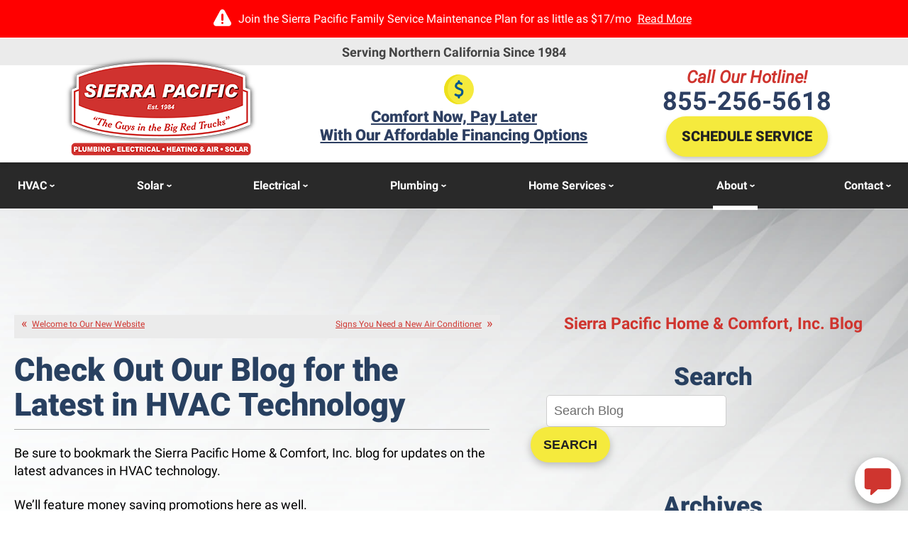

--- FILE ---
content_type: text/html; charset=UTF-8
request_url: https://www.sierrapacifichome.com/blog/uncategorized/check-out-our-blog-for-the-latest-in-hvac-technology/
body_size: 34970
content:
<!DOCTYPE html>
<html lang="en" id="doc" class="no-js">
<head profile="http://gmpg.org/xfn/11">

  <meta charset="UTF-8">
  <meta name="language" content="en" />
  <meta name="viewport" content="width=device-width, initial-scale=1.0">  
  <!-- BEGIN: STYLE METAS -->  
  <!-- END: STYLE METAS -->
  <meta http-equiv="Content-Type" content="text/html; charset=UTF-8" />
  
		<!-- All in One SEO 4.1.6.2 -->
		<title>Check Out Our Blog for the Latest in HVAC Technology | Sierra Pacific Home &amp; Comfort, Inc.</title>
		<meta name="description" content="Call Sierra Pacific Home &amp; Comfort, Inc. for all your solar, HVAC, water heater, and home performance needs." />
		<meta name="robots" content="noindex, nofollow, max-image-preview:large" />
		<link rel="canonical" href="https://www.sierrapacifichome.com/blog/uncategorized/check-out-our-blog-for-the-latest-in-hvac-technology/" />
		<meta property="og:locale" content="en_US" />
		<meta property="og:site_name" content="Sierra Pacific Home &amp; Comfort, Inc. |" />
		<meta property="og:type" content="article" />
		<meta property="og:title" content="Check Out Our Blog for the Latest in HVAC Technology | Sierra Pacific Home &amp; Comfort, Inc." />
		<meta property="og:description" content="Call Sierra Pacific Home &amp; Comfort, Inc. for all your solar, HVAC, water heater, and home performance needs." />
		<meta property="og:url" content="https://www.sierrapacifichome.com/blog/uncategorized/check-out-our-blog-for-the-latest-in-hvac-technology/" />
		<meta property="article:published_time" content="2017-07-21T12:00:53+00:00" />
		<meta property="article:modified_time" content="2017-07-23T01:46:13+00:00" />
		<meta name="twitter:card" content="summary" />
		<meta name="twitter:title" content="Check Out Our Blog for the Latest in HVAC Technology | Sierra Pacific Home &amp; Comfort, Inc." />
		<meta name="twitter:description" content="Call Sierra Pacific Home &amp; Comfort, Inc. for all your solar, HVAC, water heater, and home performance needs." />
		<meta name="google" content="nositelinkssearchbox" />
		<script type="application/ld+json" class="aioseo-schema">
			{"@context":"https:\/\/schema.org","@graph":[{"@type":"WebSite","@id":"https:\/\/www.sierrapacifichome.com\/blog\/#website","url":"https:\/\/www.sierrapacifichome.com\/blog\/","name":"Sierra Pacific Home & Comfort, Inc.","inLanguage":"en-US","publisher":{"@id":"https:\/\/www.sierrapacifichome.com\/blog\/#organization"}},{"@type":"Organization","@id":"https:\/\/www.sierrapacifichome.com\/blog\/#organization","name":"Sierra Pacific Home & Comfort, Inc.","url":"https:\/\/www.sierrapacifichome.com\/blog\/"},{"@type":"BreadcrumbList","@id":"https:\/\/www.sierrapacifichome.com\/blog\/uncategorized\/check-out-our-blog-for-the-latest-in-hvac-technology\/#breadcrumblist","itemListElement":[{"@type":"ListItem","@id":"https:\/\/www.sierrapacifichome.com\/blog\/#listItem","position":1,"item":{"@type":"WebPage","@id":"https:\/\/www.sierrapacifichome.com\/blog\/","name":"Home","description":"Stay up to date on all of the best HVAC and solar tips in Sacramento, CA through the Sierra Pacific Home & Comfort, Inc. blog.","url":"https:\/\/www.sierrapacifichome.com\/blog\/"},"nextItem":"https:\/\/www.sierrapacifichome.com\/blog\/uncategorized\/#listItem"},{"@type":"ListItem","@id":"https:\/\/www.sierrapacifichome.com\/blog\/uncategorized\/#listItem","position":2,"item":{"@type":"WebPage","@id":"https:\/\/www.sierrapacifichome.com\/blog\/uncategorized\/","name":"Uncategorized","description":"Call Sierra Pacific Home & Comfort, Inc. for all your solar, HVAC, water heater, and home performance needs.","url":"https:\/\/www.sierrapacifichome.com\/blog\/uncategorized\/"},"nextItem":"https:\/\/www.sierrapacifichome.com\/blog\/uncategorized\/check-out-our-blog-for-the-latest-in-hvac-technology\/#listItem","previousItem":"https:\/\/www.sierrapacifichome.com\/blog\/#listItem"},{"@type":"ListItem","@id":"https:\/\/www.sierrapacifichome.com\/blog\/uncategorized\/check-out-our-blog-for-the-latest-in-hvac-technology\/#listItem","position":3,"item":{"@type":"WebPage","@id":"https:\/\/www.sierrapacifichome.com\/blog\/uncategorized\/check-out-our-blog-for-the-latest-in-hvac-technology\/","name":"Check Out Our Blog for the Latest in HVAC Technology","description":"Call Sierra Pacific Home & Comfort, Inc. for all your solar, HVAC, water heater, and home performance needs.","url":"https:\/\/www.sierrapacifichome.com\/blog\/uncategorized\/check-out-our-blog-for-the-latest-in-hvac-technology\/"},"previousItem":"https:\/\/www.sierrapacifichome.com\/blog\/uncategorized\/#listItem"}]},{"@type":"Person","@id":"https:\/\/www.sierrapacifichome.com\/blog\/author\/admin\/#author","url":"https:\/\/www.sierrapacifichome.com\/blog\/author\/admin\/","name":"admin","image":{"@type":"ImageObject","@id":"https:\/\/www.sierrapacifichome.com\/blog\/uncategorized\/check-out-our-blog-for-the-latest-in-hvac-technology\/#authorImage","url":"https:\/\/secure.gravatar.com\/avatar\/de50891ada229c7bfc98012cced34ba6?s=96&d=mm&r=g","width":96,"height":96,"caption":"admin"}},{"@type":"WebPage","@id":"https:\/\/www.sierrapacifichome.com\/blog\/uncategorized\/check-out-our-blog-for-the-latest-in-hvac-technology\/#webpage","url":"https:\/\/www.sierrapacifichome.com\/blog\/uncategorized\/check-out-our-blog-for-the-latest-in-hvac-technology\/","name":"Check Out Our Blog for the Latest in HVAC Technology | Sierra Pacific Home & Comfort, Inc.","description":"Call Sierra Pacific Home & Comfort, Inc. for all your solar, HVAC, water heater, and home performance needs.","inLanguage":"en-US","isPartOf":{"@id":"https:\/\/www.sierrapacifichome.com\/blog\/#website"},"breadcrumb":{"@id":"https:\/\/www.sierrapacifichome.com\/blog\/uncategorized\/check-out-our-blog-for-the-latest-in-hvac-technology\/#breadcrumblist"},"author":"https:\/\/www.sierrapacifichome.com\/blog\/author\/admin\/#author","creator":"https:\/\/www.sierrapacifichome.com\/blog\/author\/admin\/#author","datePublished":"2017-07-21T12:00:53-07:00","dateModified":"2017-07-23T01:46:13-07:00"},{"@type":"Article","@id":"https:\/\/www.sierrapacifichome.com\/blog\/uncategorized\/check-out-our-blog-for-the-latest-in-hvac-technology\/#article","name":"Check Out Our Blog for the Latest in HVAC Technology | Sierra Pacific Home & Comfort, Inc.","description":"Call Sierra Pacific Home & Comfort, Inc. for all your solar, HVAC, water heater, and home performance needs.","inLanguage":"en-US","headline":"Check Out Our Blog for the Latest in HVAC Technology","author":{"@id":"https:\/\/www.sierrapacifichome.com\/blog\/author\/admin\/#author"},"publisher":{"@id":"https:\/\/www.sierrapacifichome.com\/blog\/#organization"},"datePublished":"2017-07-21T12:00:53-07:00","dateModified":"2017-07-23T01:46:13-07:00","articleSection":"Uncategorized, Air Conditioning, Heating, Home Performance, Indoor Air Quality, Solar, Water Heater","mainEntityOfPage":{"@id":"https:\/\/www.sierrapacifichome.com\/blog\/uncategorized\/check-out-our-blog-for-the-latest-in-hvac-technology\/#webpage"},"isPartOf":{"@id":"https:\/\/www.sierrapacifichome.com\/blog\/uncategorized\/check-out-our-blog-for-the-latest-in-hvac-technology\/#webpage"}}]}
		</script>
		<!-- All in One SEO -->

<link rel="dns-prefetch" href="//connect.facebook.net" />
<link rel='dns-prefetch' href='//connect.facebook.net' />
<link rel='dns-prefetch' href='//s.w.org' />
<link rel="alternate" type="application/rss+xml" title="Sierra Pacific Home &amp; Comfort, Inc. &raquo; Feed" href="https://www.sierrapacifichome.com/blog/feed/" />
<link rel="alternate" type="application/rss+xml" title="Sierra Pacific Home &amp; Comfort, Inc. &raquo; Comments Feed" href="https://www.sierrapacifichome.com/blog/comments/feed/" />
<script type="text/javascript">
window._wpemojiSettings = {"baseUrl":"https:\/\/s.w.org\/images\/core\/emoji\/14.0.0\/72x72\/","ext":".png","svgUrl":"https:\/\/s.w.org\/images\/core\/emoji\/14.0.0\/svg\/","svgExt":".svg","source":{"concatemoji":"https:\/\/www.sierrapacifichome.com\/blog\/wp-includes\/js\/wp-emoji-release.min.js?ver=6.0.11"}};
/*! This file is auto-generated */
!function(e,a,t){var n,r,o,i=a.createElement("canvas"),p=i.getContext&&i.getContext("2d");function s(e,t){var a=String.fromCharCode,e=(p.clearRect(0,0,i.width,i.height),p.fillText(a.apply(this,e),0,0),i.toDataURL());return p.clearRect(0,0,i.width,i.height),p.fillText(a.apply(this,t),0,0),e===i.toDataURL()}function c(e){var t=a.createElement("script");t.src=e,t.defer=t.type="text/javascript",a.getElementsByTagName("head")[0].appendChild(t)}for(o=Array("flag","emoji"),t.supports={everything:!0,everythingExceptFlag:!0},r=0;r<o.length;r++)t.supports[o[r]]=function(e){if(!p||!p.fillText)return!1;switch(p.textBaseline="top",p.font="600 32px Arial",e){case"flag":return s([127987,65039,8205,9895,65039],[127987,65039,8203,9895,65039])?!1:!s([55356,56826,55356,56819],[55356,56826,8203,55356,56819])&&!s([55356,57332,56128,56423,56128,56418,56128,56421,56128,56430,56128,56423,56128,56447],[55356,57332,8203,56128,56423,8203,56128,56418,8203,56128,56421,8203,56128,56430,8203,56128,56423,8203,56128,56447]);case"emoji":return!s([129777,127995,8205,129778,127999],[129777,127995,8203,129778,127999])}return!1}(o[r]),t.supports.everything=t.supports.everything&&t.supports[o[r]],"flag"!==o[r]&&(t.supports.everythingExceptFlag=t.supports.everythingExceptFlag&&t.supports[o[r]]);t.supports.everythingExceptFlag=t.supports.everythingExceptFlag&&!t.supports.flag,t.DOMReady=!1,t.readyCallback=function(){t.DOMReady=!0},t.supports.everything||(n=function(){t.readyCallback()},a.addEventListener?(a.addEventListener("DOMContentLoaded",n,!1),e.addEventListener("load",n,!1)):(e.attachEvent("onload",n),a.attachEvent("onreadystatechange",function(){"complete"===a.readyState&&t.readyCallback()})),(e=t.source||{}).concatemoji?c(e.concatemoji):e.wpemoji&&e.twemoji&&(c(e.twemoji),c(e.wpemoji)))}(window,document,window._wpemojiSettings);
</script>
<style type="text/css">
img.wp-smiley,
img.emoji {
	display: inline !important;
	border: none !important;
	box-shadow: none !important;
	height: 1em !important;
	width: 1em !important;
	margin: 0 0.07em !important;
	vertical-align: -0.1em !important;
	background: none !important;
	padding: 0 !important;
}
</style>
	<link rel='stylesheet' id='wp-block-library-css'  href='https://www.sierrapacifichome.com/blog/wp-includes/css/dist/block-library/style.min.css?ver=6.0.11' type='text/css' media='all' />
<style id='global-styles-inline-css' type='text/css'>
body{--wp--preset--color--black: #000000;--wp--preset--color--cyan-bluish-gray: #abb8c3;--wp--preset--color--white: #ffffff;--wp--preset--color--pale-pink: #f78da7;--wp--preset--color--vivid-red: #cf2e2e;--wp--preset--color--luminous-vivid-orange: #ff6900;--wp--preset--color--luminous-vivid-amber: #fcb900;--wp--preset--color--light-green-cyan: #7bdcb5;--wp--preset--color--vivid-green-cyan: #00d084;--wp--preset--color--pale-cyan-blue: #8ed1fc;--wp--preset--color--vivid-cyan-blue: #0693e3;--wp--preset--color--vivid-purple: #9b51e0;--wp--preset--gradient--vivid-cyan-blue-to-vivid-purple: linear-gradient(135deg,rgba(6,147,227,1) 0%,rgb(155,81,224) 100%);--wp--preset--gradient--light-green-cyan-to-vivid-green-cyan: linear-gradient(135deg,rgb(122,220,180) 0%,rgb(0,208,130) 100%);--wp--preset--gradient--luminous-vivid-amber-to-luminous-vivid-orange: linear-gradient(135deg,rgba(252,185,0,1) 0%,rgba(255,105,0,1) 100%);--wp--preset--gradient--luminous-vivid-orange-to-vivid-red: linear-gradient(135deg,rgba(255,105,0,1) 0%,rgb(207,46,46) 100%);--wp--preset--gradient--very-light-gray-to-cyan-bluish-gray: linear-gradient(135deg,rgb(238,238,238) 0%,rgb(169,184,195) 100%);--wp--preset--gradient--cool-to-warm-spectrum: linear-gradient(135deg,rgb(74,234,220) 0%,rgb(151,120,209) 20%,rgb(207,42,186) 40%,rgb(238,44,130) 60%,rgb(251,105,98) 80%,rgb(254,248,76) 100%);--wp--preset--gradient--blush-light-purple: linear-gradient(135deg,rgb(255,206,236) 0%,rgb(152,150,240) 100%);--wp--preset--gradient--blush-bordeaux: linear-gradient(135deg,rgb(254,205,165) 0%,rgb(254,45,45) 50%,rgb(107,0,62) 100%);--wp--preset--gradient--luminous-dusk: linear-gradient(135deg,rgb(255,203,112) 0%,rgb(199,81,192) 50%,rgb(65,88,208) 100%);--wp--preset--gradient--pale-ocean: linear-gradient(135deg,rgb(255,245,203) 0%,rgb(182,227,212) 50%,rgb(51,167,181) 100%);--wp--preset--gradient--electric-grass: linear-gradient(135deg,rgb(202,248,128) 0%,rgb(113,206,126) 100%);--wp--preset--gradient--midnight: linear-gradient(135deg,rgb(2,3,129) 0%,rgb(40,116,252) 100%);--wp--preset--duotone--dark-grayscale: url('#wp-duotone-dark-grayscale');--wp--preset--duotone--grayscale: url('#wp-duotone-grayscale');--wp--preset--duotone--purple-yellow: url('#wp-duotone-purple-yellow');--wp--preset--duotone--blue-red: url('#wp-duotone-blue-red');--wp--preset--duotone--midnight: url('#wp-duotone-midnight');--wp--preset--duotone--magenta-yellow: url('#wp-duotone-magenta-yellow');--wp--preset--duotone--purple-green: url('#wp-duotone-purple-green');--wp--preset--duotone--blue-orange: url('#wp-duotone-blue-orange');--wp--preset--font-size--small: 13px;--wp--preset--font-size--medium: 20px;--wp--preset--font-size--large: 36px;--wp--preset--font-size--x-large: 42px;}.has-black-color{color: var(--wp--preset--color--black) !important;}.has-cyan-bluish-gray-color{color: var(--wp--preset--color--cyan-bluish-gray) !important;}.has-white-color{color: var(--wp--preset--color--white) !important;}.has-pale-pink-color{color: var(--wp--preset--color--pale-pink) !important;}.has-vivid-red-color{color: var(--wp--preset--color--vivid-red) !important;}.has-luminous-vivid-orange-color{color: var(--wp--preset--color--luminous-vivid-orange) !important;}.has-luminous-vivid-amber-color{color: var(--wp--preset--color--luminous-vivid-amber) !important;}.has-light-green-cyan-color{color: var(--wp--preset--color--light-green-cyan) !important;}.has-vivid-green-cyan-color{color: var(--wp--preset--color--vivid-green-cyan) !important;}.has-pale-cyan-blue-color{color: var(--wp--preset--color--pale-cyan-blue) !important;}.has-vivid-cyan-blue-color{color: var(--wp--preset--color--vivid-cyan-blue) !important;}.has-vivid-purple-color{color: var(--wp--preset--color--vivid-purple) !important;}.has-black-background-color{background-color: var(--wp--preset--color--black) !important;}.has-cyan-bluish-gray-background-color{background-color: var(--wp--preset--color--cyan-bluish-gray) !important;}.has-white-background-color{background-color: var(--wp--preset--color--white) !important;}.has-pale-pink-background-color{background-color: var(--wp--preset--color--pale-pink) !important;}.has-vivid-red-background-color{background-color: var(--wp--preset--color--vivid-red) !important;}.has-luminous-vivid-orange-background-color{background-color: var(--wp--preset--color--luminous-vivid-orange) !important;}.has-luminous-vivid-amber-background-color{background-color: var(--wp--preset--color--luminous-vivid-amber) !important;}.has-light-green-cyan-background-color{background-color: var(--wp--preset--color--light-green-cyan) !important;}.has-vivid-green-cyan-background-color{background-color: var(--wp--preset--color--vivid-green-cyan) !important;}.has-pale-cyan-blue-background-color{background-color: var(--wp--preset--color--pale-cyan-blue) !important;}.has-vivid-cyan-blue-background-color{background-color: var(--wp--preset--color--vivid-cyan-blue) !important;}.has-vivid-purple-background-color{background-color: var(--wp--preset--color--vivid-purple) !important;}.has-black-border-color{border-color: var(--wp--preset--color--black) !important;}.has-cyan-bluish-gray-border-color{border-color: var(--wp--preset--color--cyan-bluish-gray) !important;}.has-white-border-color{border-color: var(--wp--preset--color--white) !important;}.has-pale-pink-border-color{border-color: var(--wp--preset--color--pale-pink) !important;}.has-vivid-red-border-color{border-color: var(--wp--preset--color--vivid-red) !important;}.has-luminous-vivid-orange-border-color{border-color: var(--wp--preset--color--luminous-vivid-orange) !important;}.has-luminous-vivid-amber-border-color{border-color: var(--wp--preset--color--luminous-vivid-amber) !important;}.has-light-green-cyan-border-color{border-color: var(--wp--preset--color--light-green-cyan) !important;}.has-vivid-green-cyan-border-color{border-color: var(--wp--preset--color--vivid-green-cyan) !important;}.has-pale-cyan-blue-border-color{border-color: var(--wp--preset--color--pale-cyan-blue) !important;}.has-vivid-cyan-blue-border-color{border-color: var(--wp--preset--color--vivid-cyan-blue) !important;}.has-vivid-purple-border-color{border-color: var(--wp--preset--color--vivid-purple) !important;}.has-vivid-cyan-blue-to-vivid-purple-gradient-background{background: var(--wp--preset--gradient--vivid-cyan-blue-to-vivid-purple) !important;}.has-light-green-cyan-to-vivid-green-cyan-gradient-background{background: var(--wp--preset--gradient--light-green-cyan-to-vivid-green-cyan) !important;}.has-luminous-vivid-amber-to-luminous-vivid-orange-gradient-background{background: var(--wp--preset--gradient--luminous-vivid-amber-to-luminous-vivid-orange) !important;}.has-luminous-vivid-orange-to-vivid-red-gradient-background{background: var(--wp--preset--gradient--luminous-vivid-orange-to-vivid-red) !important;}.has-very-light-gray-to-cyan-bluish-gray-gradient-background{background: var(--wp--preset--gradient--very-light-gray-to-cyan-bluish-gray) !important;}.has-cool-to-warm-spectrum-gradient-background{background: var(--wp--preset--gradient--cool-to-warm-spectrum) !important;}.has-blush-light-purple-gradient-background{background: var(--wp--preset--gradient--blush-light-purple) !important;}.has-blush-bordeaux-gradient-background{background: var(--wp--preset--gradient--blush-bordeaux) !important;}.has-luminous-dusk-gradient-background{background: var(--wp--preset--gradient--luminous-dusk) !important;}.has-pale-ocean-gradient-background{background: var(--wp--preset--gradient--pale-ocean) !important;}.has-electric-grass-gradient-background{background: var(--wp--preset--gradient--electric-grass) !important;}.has-midnight-gradient-background{background: var(--wp--preset--gradient--midnight) !important;}.has-small-font-size{font-size: var(--wp--preset--font-size--small) !important;}.has-medium-font-size{font-size: var(--wp--preset--font-size--medium) !important;}.has-large-font-size{font-size: var(--wp--preset--font-size--large) !important;}.has-x-large-font-size{font-size: var(--wp--preset--font-size--x-large) !important;}
</style>
<link rel="https://api.w.org/" href="https://www.sierrapacifichome.com/blog/wp-json/" /><link rel="alternate" type="application/json" href="https://www.sierrapacifichome.com/blog/wp-json/wp/v2/posts/331" /><link rel="EditURI" type="application/rsd+xml" title="RSD" href="https://www.sierrapacifichome.com/blog/xmlrpc.php?rsd" />
<link rel="wlwmanifest" type="application/wlwmanifest+xml" href="https://www.sierrapacifichome.com/blog/wp-includes/wlwmanifest.xml" /> 
<meta name="generator" content="WordPress 6.0.11" />
<link rel='shortlink' href='https://www.sierrapacifichome.com/blog/?p=331' />
<link rel="alternate" type="application/json+oembed" href="https://www.sierrapacifichome.com/blog/wp-json/oembed/1.0/embed?url=https%3A%2F%2Fwww.sierrapacifichome.com%2Fblog%2Funcategorized%2Fcheck-out-our-blog-for-the-latest-in-hvac-technology%2F" />
<link rel="alternate" type="text/xml+oembed" href="https://www.sierrapacifichome.com/blog/wp-json/oembed/1.0/embed?url=https%3A%2F%2Fwww.sierrapacifichome.com%2Fblog%2Funcategorized%2Fcheck-out-our-blog-for-the-latest-in-hvac-technology%2F&#038;format=xml" />
<meta property="og:site_name" content="Sierra Pacific Home &amp; Comfort, Inc." />
<meta property="og:type" content="article" />
<meta property="og:locale" content="en_US" />
<meta property="og:url" content="https://www.sierrapacifichome.com/blog/uncategorized/check-out-our-blog-for-the-latest-in-hvac-technology/" />
<meta property="og:title" content="Check Out Our Blog for the Latest in HVAC Technology" />
<meta property="og:description" content="Call Sierra Pacific Home &amp; Comfort, Inc. for all your solar, HVAC, water heater, and home performance needs." />
<meta property="article:published_time" content="2017-07-21T12:00:53+00:00" />
<meta property="article:modified_time" content="2017-07-23T01:46:13+00:00" />
<meta property="article:author" content="https://www.sierrapacifichome.com/blog/author/admin/" />
<meta property="article:tag" content="Air Conditioning" />
<meta property="article:tag" content="Heating" />
<meta property="article:tag" content="Home Performance" />
<meta property="article:tag" content="Indoor Air Quality" />
<meta property="article:tag" content="Solar" />
<meta property="article:tag" content="Water Heater" />
  <!-- <link rel="stylesheet" href="https://www.sierrapacifichome.com/blog/wp-content/themes/imarketcms_integrated_blog/style.css" media="screen" /> -->
  <link rel="image_src" href="/assets/templates/main/images/logo.png" />
  <link rel="pingback" href="https://www.sierrapacifichome.com/blog/xmlrpc.php" />
  

<script>
window.dataLayer = window.dataLayer || [];
function gtag(){dataLayer.push(arguments)};
gtag('get', 'G-F54NGLXFZW', 'session_id', (id) => { document.cookie="_ims_ga_sid="+id+";path=/"; });
gtag('get', 'G-F54NGLXFZW', 'client_id', (id) => { document.cookie="_ims_ga_cid="+id+";path=/"; });
</script>
<!-- Google Tag Manager -->
<script>(function(w,d,s,l,i){w[l]=w[l]||[];w[l].push({'gtm.start':
  new Date().getTime(),event:'gtm.js'});var f=d.getElementsByTagName(s)[0],
  j=d.createElement(s),dl=l!='dataLayer'?'&l='+l:'';j.async=true;j.src=
  'https://www.googletagmanager.com/gtm.js?id='+i+dl;f.parentNode.insertBefore(j,f);
  })(window,document,'script','dataLayer','GTM-TCCQ7RH');</script>
<script>(function(w,d,s,l,i){w[l]=w[l]||[];w[l].push({'gtm.start':
  new Date().getTime(),event:'gtm.js'});var f=d.getElementsByTagName(s)[0],
  j=d.createElement(s),dl=l!='dataLayer'?'&l='+l:'';j.async=true;j.src=
  'https://www.googletagmanager.com/gtm.js?id='+i+dl;f.parentNode.insertBefore(j,f);
  })(window,document,'script','dataLayer','GTM-PNS4CSX');</script>
<!-- End Google Tag Manager --><style> #emergency-alert-banner {background-color: #3A3A3A;border-bottom: 2px solid #fff;}#emergency-alert-banner.red {background-color: #ff0000;border-bottom: 2px solid #fff;}#emergency-alert-banner p {color: #fff;text-align: center;padding: 14px 0;margin: 0;font-size: 16px;line-height: 25px;}#emergency-alert-banner p span {position: relative;padding-left: 35px;}#emergency-alert-banner p span:before {content: '';height: 25px;width: 25px;background-image: url('https://cdn.imarketsolutions.com/alert/alert-red.svg');background-repeat: no-repeat;background-size: contain;position: absolute;left: 0;top: -4px;}#emergency-alert-banner.red p span:before {background-image: url('https://cdn.imarketsolutions.com/alert/alert-white.svg');}#emergency-alert-banner p a:link, #emergency-alert-banner p a:visited {color: #fff;text-decoration: underline;display: inline-block;padding:0 5px;/*font-weight: bold;*/}#emergency-alert-banner p a:hover, #emergency-alert-banner p a:active {color: #fff;text-decoration: none;}@media all and (max-width: 800px) {#emergency-alert-banner {padding-top:40px;}#ppc-template #emergency-alert-banner {padding-top:0;}#emergency-alert-banner p span {padding-left: 28px;}#emergency-alert-banner p span:before {height: 22px;width: 22px;}}#emergency-alert-banner .width-limiter {max-width: 1250px;margin: 0 auto;width: calc(100% - 40px);} #print-details #emergency-alert-banner {display:none;} #emergency-alert-banner {
  padding-top: 0 !important;
} </style>
  <link rel="apple-touch-icon" sizes="76x76" href="/apple-touch-icon-76x76.png" />
  <link rel="apple-touch-icon" sizes="120x120" href="/apple-touch-icon-120x120.png" />
  <link rel="apple-touch-icon" sizes="152x152" href="/apple-touch-icon-152x152.png" />
<link rel="preload" href="/assets/templates/main/images/bg-subpage.jpg" as="image" media="all and (min-width: 801px)">
<link rel="preload" href="/assets/templates/main/images/bg-subpage-mobile.jpg" as="image" media="all and (max-width: 800px)">

<!-- BEGIN: STYLES -->
<link rel="stylesheet" href="/assets/templates/main/css/mobile.min.css" media="screen">
<link rel="stylesheet" href="/assets/templates/main/css/responsive.min.css" media="screen and (min-width: 571px)">
<link rel="stylesheet" href="/assets/templates/main/css/google_recaptcha_badge.min.css" media="screen">
<link rel="stylesheet" href="/assets/templates/main/css/print.min.css" media="print" />
<link rel="stylesheet" href="/blog/wp-content/themes/imarketcms_integrated_blog/style.min.css" media="screen">
<style>
 @media all and (max-width: 800px) {
   #container-all > .ims-push-content {
      background-image: url("/assets/templates/main/images/bg-subpage-mobile.jpg");   
    }
 }
 @media all and (min-width: 801px) {
   #container-all > .ims-push-content {
        background-image: url("/assets/templates/main/images/bg-subpage.jpg");
   }
 }
</style>

<!-- END: STYLES -->
<script>
  //add js class right away to avoid style jumps (rather than after page finishes loading)
  var doc = document.getElementById('doc');
  doc.removeAttribute('class', 'no-js');
  doc.setAttribute('class', 'js');
  imsUtilIsScrolledStart = 150;
  imsUtilCloseText = "Close";
</script>
<script>// Object.assign polyfill for old browsers.
"function"!=typeof Object.assign&&(Object.assign=function(n){"use strict";if(null==n)throw new TypeError("Cannot convert undefined or null to object");n=Object(n);for(var t=1;t<arguments.length;t++){var r=arguments[t];if(null!=r)for(var e in r)Object.prototype.hasOwnProperty.call(r,e)&&(n[e]=r[e])}return n});

//Minified matchMedia.js polyfill - fixes media query issues in IE
//https://github.com/paulirish/matchMedia.js
/*! matchMedia() polyfill - Test a CSS media type/query in JS. Authors & copyright (c) 2012: Scott Jehl, Paul Irish, Nicholas Zakas, David Knight. Dual MIT/BSD license */
;window.matchMedia||(window.matchMedia=function(){"use strict";var e=window.styleMedia||window.media;if(!e){var t=document.createElement("style"),i=document.getElementsByTagName("script")[0],n=null;t.type="text/css",t.id="matchmediajs-test",i.parentNode.insertBefore(t,i),n="getComputedStyle"in window&&window.getComputedStyle(t,null)||t.currentStyle,e={matchMedium:function(e){var i="@media "+e+"{ #matchmediajs-test { width: 1px; } }";return t.styleSheet?t.styleSheet.cssText=i:t.textContent=i,"1px"===n.width}}}return function(t){return{matches:e.matchMedium(t||"all"),media:t||"all"}}}());
/*! matchMedia() polyfill addListener/removeListener extension. Author & copyright (c) 2012: Scott Jehl. Dual MIT/BSD license */
!function(){if(window.matchMedia&&window.matchMedia("all").addListener)return!1;var e=window.matchMedia,n=e("only all").matches,i=!1,t=0,a=[],r=function(){clearTimeout(t),t=setTimeout(function(){for(var n=0,i=a.length;i>n;n++){var t=a[n].mql,r=a[n].listeners||[],o=e(t.media).matches;if(o!==t.matches){t.matches=o;for(var c=0,d=r.length;d>c;c++)r[c].call(window,t)}}},30)};window.matchMedia=function(t){var o=e(t),c=[],d=0;return o.addListener=function(e){n&&(i||(i=!0,window.addEventListener("resize",r,!0)),0===d&&(d=a.push({mql:o,listeners:c})),c.push(e))},o.removeListener=function(e){for(var n=0,i=c.length;i>n;n++)c[n]===e&&c.splice(n,1)},o}}();

//https://github.com/taylorhakes/promise-polyfill
//CDN Polyfill
//https://cdn.jsdelivr.net/npm/promise-polyfill@8/dist/polyfill.min.js
//This will set a global Promise object if the browser doesn't already have window.Promise.
//IE8+, Chrome, Firefox, IOS 4+, Safari 5+, Opera
!function(e,t){"object"==typeof exports&&"undefined"!=typeof module?t():"function"==typeof define&&define.amd?define(t):t()}(0,function(){"use strict";function e(e){var t=this.constructor;return this.then(function(n){return t.resolve(e()).then(function(){return n})},function(n){return t.resolve(e()).then(function(){return t.reject(n)})})}function t(e){return new this(function(t,n){function o(e,n){if(n&&("object"==typeof n||"function"==typeof n)){var f=n.then;if("function"==typeof f)return void f.call(n,function(t){o(e,t)},function(n){r[e]={status:"rejected",reason:n},0==--i&&t(r)})}r[e]={status:"fulfilled",value:n},0==--i&&t(r)}if(!e||"undefined"==typeof e.length)return n(new TypeError(typeof e+" "+e+" is not iterable(cannot read property Symbol(Symbol.iterator))"));var r=Array.prototype.slice.call(e);if(0===r.length)return t([]);for(var i=r.length,f=0;r.length>f;f++)o(f,r[f])})}function n(e){return!(!e||"undefined"==typeof e.length)}function o(){}function r(e){if(!(this instanceof r))throw new TypeError("Promises must be constructed via new");if("function"!=typeof e)throw new TypeError("not a function");this._state=0,this._handled=!1,this._value=undefined,this._deferreds=[],l(e,this)}function i(e,t){for(;3===e._state;)e=e._value;0!==e._state?(e._handled=!0,r._immediateFn(function(){var n=1===e._state?t.onFulfilled:t.onRejected;if(null!==n){var o;try{o=n(e._value)}catch(r){return void u(t.promise,r)}f(t.promise,o)}else(1===e._state?f:u)(t.promise,e._value)})):e._deferreds.push(t)}function f(e,t){try{if(t===e)throw new TypeError("A promise cannot be resolved with itself.");if(t&&("object"==typeof t||"function"==typeof t)){var n=t.then;if(t instanceof r)return e._state=3,e._value=t,void c(e);if("function"==typeof n)return void l(function(e,t){return function(){e.apply(t,arguments)}}(n,t),e)}e._state=1,e._value=t,c(e)}catch(o){u(e,o)}}function u(e,t){e._state=2,e._value=t,c(e)}function c(e){2===e._state&&0===e._deferreds.length&&r._immediateFn(function(){e._handled||r._unhandledRejectionFn(e._value)});for(var t=0,n=e._deferreds.length;n>t;t++)i(e,e._deferreds[t]);e._deferreds=null}function l(e,t){var n=!1;try{e(function(e){n||(n=!0,f(t,e))},function(e){n||(n=!0,u(t,e))})}catch(o){if(n)return;n=!0,u(t,o)}}var a=setTimeout;r.prototype["catch"]=function(e){return this.then(null,e)},r.prototype.then=function(e,t){var n=new this.constructor(o);return i(this,new function(e,t,n){this.onFulfilled="function"==typeof e?e:null,this.onRejected="function"==typeof t?t:null,this.promise=n}(e,t,n)),n},r.prototype["finally"]=e,r.all=function(e){return new r(function(t,o){function r(e,n){try{if(n&&("object"==typeof n||"function"==typeof n)){var u=n.then;if("function"==typeof u)return void u.call(n,function(t){r(e,t)},o)}i[e]=n,0==--f&&t(i)}catch(c){o(c)}}if(!n(e))return o(new TypeError("Promise.all accepts an array"));var i=Array.prototype.slice.call(e);if(0===i.length)return t([]);for(var f=i.length,u=0;i.length>u;u++)r(u,i[u])})},r.allSettled=t,r.resolve=function(e){return e&&"object"==typeof e&&e.constructor===r?e:new r(function(t){t(e)})},r.reject=function(e){return new r(function(t,n){n(e)})},r.race=function(e){return new r(function(t,o){if(!n(e))return o(new TypeError("Promise.race accepts an array"));for(var i=0,f=e.length;f>i;i++)r.resolve(e[i]).then(t,o)})},r._immediateFn="function"==typeof setImmediate&&function(e){setImmediate(e)}||function(e){a(e,0)},r._unhandledRejectionFn=function(e){void 0!==console&&console&&console.warn("Possible Unhandled Promise Rejection:",e)};var s=function(){if("undefined"!=typeof self)return self;if("undefined"!=typeof window)return window;if("undefined"!=typeof global)return global;throw Error("unable to locate global object")}();"function"!=typeof s.Promise?s.Promise=r:s.Promise.prototype["finally"]?s.Promise.allSettled||(s.Promise.allSettled=t):s.Promise.prototype["finally"]=e});

function requirejs_register(r,n,o,e,i){var t,u,a,l=window,f="REQUIRE_CONFIG",d=[],c=[];for(l.hasOwnProperty("REQUIRE_LOAD_FLAG")||(l.REQUIRE_LOAD_FLAG=[]),l.hasOwnProperty(f)||(d.module=[],d.aliases=[],l[f]=d),c.src=n,c.global=o,c.loadable=e,l[f].module[r]=c,a=l[f].aliases,u=i.length,t=0;t<u;t++)a[i[t]]=r}function requirejs_onload(r){window.REQUIRE_LOAD_FLAG[r]=0}!function(r){"use strict";var n=[],o=function(r,n,o){var i=void 0,t=r;return r=f(r),null==n&&null==o&&"undefined"!=typeof Promise?i=new Promise(function(r,e){n=function(){r()},o=function(){e()}}):null==o&&(o=n),a(t,n,o)?(e(r,n,o),i):i},e=function(r,o,e){var t=r.length,u=0,a=function(){for(var l=null;u<t;){if(l=r[u],0!==n[l]){i(l,a,e);break}u++}u>=t&&o()};a()},i=function(r,o,e){0===n[r]?o():Array.isArray(n[r])?(n[r][0].push(o),n[r][1].push(e)):(n[r]=[[o],[e]],t(r,function(){var o,e=n[r][0],i=e.length;for(n[r]=0,o=0;o<i;o++)(0,e[o])()},function(){var o,e=n[r][1],i=e.length;for(n[r]=void 0,o=0;o<i;o++)(0,e[o])()}))},t=function(n,o,e){var i,t,u,a,l=!1,f=r.document.createElement("script"),d=!1;f.charset="utf-8",f.timeout=120,f.src=v(n),i=function(n){f.onerror=f.onload=null,r.removeEventListener("error",a),clearTimeout(c),l?o():(f.remove(),e())},t=function(){d||(l=!0),i()},u=function(){d=!0,i()},a=function(o){o.url===v(n)&&(d=!0),r.removeEventListener("error",a)};var c=setTimeout(function(){d||(l=!0),i()},12e4);r.addEventListener("error",a),f.onerror=u,f.onload=t,document.head.appendChild(f)},u=function(){return void 0!==r.REQUIRE_CONFIG||void 0!==r.REQUIRE_LOAD_FLAG},a=function(r,n,o){var e,i,t,a=!0;if(t=u(),!Array.isArray(r))return a=!t||l(r,n,o);for(i=r.length,e=0;e<i&&(a=!t||l(r[e],n,o));e++);return a},l=function(o,e,i){var t,u,a=c(o),l=d(a);return 0===n[l]||(t=E(a),u=I(a),!R(a)&&0!==t&&r.hasOwnProperty("global")&&void 0!==r.global?(n[l]=0,!0):R(a)||0!==u?!!R(a)||(i(),!1):(n[l]=0,!0))},f=function(r){var n,o;if(!Array.isArray(r))return[d(r)];o=[],n=r.length;for(var e=0;e<n;e++)o.push(d(r[e]));return o},d=function(r){return v(s(c(r)))},c=function(n){if(!u())return n;var o=void 0!==r.REQUIRE_CONFIG.aliases?r.REQUIRE_CONFIG.aliases[n]:void 0;return void 0!==o?o:n},s=function(n){if(!u())return n;var o=void 0!==r.REQUIRE_CONFIG.module?r.REQUIRE_CONFIG.module[n]:void 0;return Array.isArray(o)&&void 0!==o.src?o.src:void 0!==o?o:n},v=function(n){return r.hasOwnProperty("location")&&r.location.hasOwnProperty("origin")&&"/"===n.charAt(0)?r.location.origin+n:n},E=function(n){if(!u())return 0;var o=void 0!==r.REQUIRE_CONFIG.module?r.REQUIRE_CONFIG.module[n]:void 0;return Array.isArray(o)&&void 0!==o.global?o.global:0},R=function(n){if(!u())return 1;var o=void 0!==r.REQUIRE_CONFIG.module?r.REQUIRE_CONFIG.module[n]:void 0;return Array.isArray(o)&&void 0!==o.loadable?o.loadable:1},I=function(n){if(u())return r.REQUIRE_LOAD_FLAG[n]};"undefined"!=typeof module?module.exports=o:r.requirejs=o}("undefined"!=typeof global?global:this);
/* MIT https://github.com/fabiospampinato/cash */
(function(){
    'use strict';var e={"class":"className",contenteditable:"contentEditable","for":"htmlFor",readonly:"readOnly",maxlength:"maxLength",tabindex:"tabIndex",colspan:"colSpan",rowspan:"rowSpan",usemap:"useMap"};function aa(a,b){try{return a(b)}catch(c){return b}}
    var k=document,m=window,ba=k.documentElement,n=k.createElement.bind(k),ca=n("div"),p=n("table"),da=n("tbody"),ea=n("tr"),q=Array.isArray,r=Array.prototype,fa=r.concat,t=r.filter,ha=r.indexOf,ia=r.map,ja=r.push,ka=r.slice,u=r.some,la=r.splice,ma=/^#(?:[\w-]|\\.|[^\x00-\xa0])*$/,na=/^\.(?:[\w-]|\\.|[^\x00-\xa0])*$/,oa=/<.+>/,pa=/^\w+$/;function v(a,b){return a&&(w(b)||x(b))?na.test(a)?b.getElementsByClassName(a.slice(1)):pa.test(a)?b.getElementsByTagName(a):b.querySelectorAll(a):[]}
    var B=function(){function a(a,c){if(a){if(a instanceof B)return a;var b=a;if(C(a)){if(b=(c instanceof B?c[0]:c)||k,b=ma.test(a)?b.getElementById(a.slice(1)):oa.test(a)?qa(a):v(a,b),!b)return}else if(D(a))return this.ready(a);if(b.nodeType||b===m)b=[b];this.length=b.length;a=0;for(c=this.length;a<c;a++)this[a]=b[a]}}a.prototype.init=function(b,c){return new a(b,c)};return a}(),E=B.prototype,F=E.init;F.fn=F.prototype=E;E.length=0;E.splice=la;"function"===typeof Symbol&&(E[Symbol.iterator]=r[Symbol.iterator]);
    E.map=function(a){return F(fa.apply([],ia.call(this,function(b,c){return a.call(b,c,b)})))};E.slice=function(a,b){return F(ka.call(this,a,b))};var ra=/-([a-z])/g;function G(a){return a.replace(ra,function(a,c){return c.toUpperCase()})}F.guid=1;function sa(a,b){var c=a&&(a.matches||a.webkitMatchesSelector||a.msMatchesSelector);return!!c&&!!b&&c.call(a,b)}function H(a){return!!a&&a===a.window}function w(a){return!!a&&9===a.nodeType}function x(a){return!!a&&1===a.nodeType}
    function D(a){return"function"===typeof a}function C(a){return"string"===typeof a}function ta(a){return!isNaN(parseFloat(a))&&isFinite(a)}function I(a){if("object"!==typeof a||null===a)return!1;a=Object.getPrototypeOf(a);return null===a||a===Object.prototype}F.isWindow=H;F.isFunction=D;F.isArray=q;F.isNumeric=ta;F.isPlainObject=I;E.get=function(a){if(void 0===a)return ka.call(this);a=Number(a);return this[0>a?a+this.length:a]};E.eq=function(a){return F(this.get(a))};E.first=function(){return this.eq(0)};
    E.last=function(){return this.eq(-1)};function J(a,b,c){if(c)for(c=a.length;c--&&!1!==b.call(a[c],c,a[c]););else if(I(a)){var d=Object.keys(a);c=0;for(var h=d.length;c<h;c++){var f=d[c];if(!1===b.call(a[f],f,a[f]))break}}else for(c=0,h=a.length;c<h&&!1!==b.call(a[c],c,a[c]);c++);return a}F.each=J;E.each=function(a){return J(this,a)};E.prop=function(a,b){if(a){if(C(a))return a=e[a]||a,2>arguments.length?this[0]&&this[0][a]:this.each(function(c,h){h[a]=b});for(var c in a)this.prop(c,a[c]);return this}};
    E.removeProp=function(a){return this.each(function(b,c){delete c[e[a]||a]})};function K(){for(var a=[],b=0;b<arguments.length;b++)a[b]=arguments[b];b="boolean"===typeof a[0]?a.shift():!1;var c=a.shift(),d=a.length;if(!c)return{};if(!d)return K(b,F,c);for(var h=0;h<d;h++){var f=a[h],g;for(g in f)b&&(q(f[g])||I(f[g]))?(c[g]&&c[g].constructor===f[g].constructor||(c[g]=new f[g].constructor),K(b,c[g],f[g])):c[g]=f[g]}return c}F.extend=K;E.extend=function(a){return K(E,a)};
    function L(a){return C(a)?function(b,c){return sa(c,a)}:D(a)?a:a instanceof B?function(b,c){return a.is(c)}:a?function(b,c){return c===a}:function(){return!1}}E.filter=function(a){var b=L(a);return F(t.call(this,function(a,d){return b.call(a,d,a)}))};function M(a,b){return b?a.filter(b):a}var ua=/\S+/g;function N(a){return C(a)?a.match(ua)||[]:[]}E.hasClass=function(a){return!!a&&u.call(this,function(b){return x(b)&&b.classList.contains(a)})};
    E.removeAttr=function(a){var b=N(a);return this.each(function(a,d){x(d)&&J(b,function(a,b){d.removeAttribute(b)})})};E.attr=function(a,b){if(a){if(C(a)){if(2>arguments.length){if(!this[0]||!x(this[0]))return;var c=this[0].getAttribute(a);return null===c?void 0:c}return void 0===b?this:null===b?this.removeAttr(a):this.each(function(c,h){x(h)&&h.setAttribute(a,b)})}for(c in a)this.attr(c,a[c]);return this}};
    E.toggleClass=function(a,b){var c=N(a),d=void 0!==b;return this.each(function(a,f){x(f)&&J(c,function(a,c){d?b?f.classList.add(c):f.classList.remove(c):f.classList.toggle(c)})})};E.addClass=function(a){return this.toggleClass(a,!0)};E.removeClass=function(a){return arguments.length?this.toggleClass(a,!1):this.attr("class","")};
    function O(a,b,c,d){for(var h=[],f=D(b),g=d&&L(d),y=0,z=a.length;y<z;y++)if(f){var l=b(a[y]);l.length&&ja.apply(h,l)}else for(l=a[y][b];!(null==l||d&&g(-1,l));)h.push(l),l=c?l[b]:null;return h}function P(a){return 1<a.length?t.call(a,function(a,c,d){return ha.call(d,a)===c}):a}F.unique=P;E.add=function(a,b){return F(P(this.get().concat(F(a,b).get())))};function Q(a,b,c){if(x(a)){var d=m.getComputedStyle(a,null);return c?d.getPropertyValue(b)||void 0:d[b]||a.style[b]}}
    function R(a,b){return parseInt(Q(a,b),10)||0}var S=/^--/,T={},va=ca.style,wa=["webkit","moz","ms"];function xa(a,b){void 0===b&&(b=S.test(a));if(b)return a;if(!T[a]){b=G(a);var c=""+b[0].toUpperCase()+b.slice(1);b=(b+" "+wa.join(c+" ")+c).split(" ");J(b,function(b,c){if(c in va)return T[a]=c,!1})}return T[a]}
    var ya={animationIterationCount:!0,columnCount:!0,flexGrow:!0,flexShrink:!0,fontWeight:!0,gridArea:!0,gridColumn:!0,gridColumnEnd:!0,gridColumnStart:!0,gridRow:!0,gridRowEnd:!0,gridRowStart:!0,lineHeight:!0,opacity:!0,order:!0,orphans:!0,widows:!0,zIndex:!0};function za(a,b,c){void 0===c&&(c=S.test(a));return c||ya[a]||!ta(b)?b:b+"px"}
    E.css=function(a,b){if(C(a)){var c=S.test(a);a=xa(a,c);if(2>arguments.length)return this[0]&&Q(this[0],a,c);if(!a)return this;b=za(a,b,c);return this.each(function(d,f){x(f)&&(c?f.style.setProperty(a,b):f.style[a]=b)})}for(var d in a)this.css(d,a[d]);return this};var Aa=/^\s+|\s+$/;function Ba(a,b){a=a.dataset[b]||a.dataset[G(b)];return Aa.test(a)?a:aa(JSON.parse,a)}
    E.data=function(a,b){if(!a){if(!this[0])return;var c={},d;for(d in this[0].dataset)c[d]=Ba(this[0],d);return c}if(C(a))return 2>arguments.length?this[0]&&Ba(this[0],a):void 0===b?this:this.each(function(c,d){c=b;c=aa(JSON.stringify,c);d.dataset[G(a)]=c});for(d in a)this.data(d,a[d]);return this};function Ca(a,b){var c=a.documentElement;return Math.max(a.body["scroll"+b],c["scroll"+b],a.body["offset"+b],c["offset"+b],c["client"+b])}
    function Da(a,b){return R(a,"border"+(b?"Left":"Top")+"Width")+R(a,"padding"+(b?"Left":"Top"))+R(a,"padding"+(b?"Right":"Bottom"))+R(a,"border"+(b?"Right":"Bottom")+"Width")}
    J([!0,!1],function(a,b){J(["Width","Height"],function(a,d){E[(b?"outer":"inner")+d]=function(c){if(this[0])return H(this[0])?b?this[0]["inner"+d]:this[0].document.documentElement["client"+d]:w(this[0])?Ca(this[0],d):this[0][(b?"offset":"client")+d]+(c&&b?R(this[0],"margin"+(a?"Top":"Left"))+R(this[0],"margin"+(a?"Bottom":"Right")):0)}})});
    J(["Width","Height"],function(a,b){var c=b.toLowerCase();E[c]=function(d){if(!this[0])return void 0===d?void 0:this;if(!arguments.length)return H(this[0])?this[0].document.documentElement["client"+b]:w(this[0])?Ca(this[0],b):this[0].getBoundingClientRect()[c]-Da(this[0],!a);var h=parseInt(d,10);return this.each(function(b,d){x(d)&&(b=Q(d,"boxSizing"),d.style[c]=za(c,h+("border-box"===b?Da(d,!a):0)))})}});var U={};
    E.toggle=function(a){return this.each(function(b,c){if(x(c))if(void 0===a?"none"===Q(c,"display"):a){if(c.style.display=c.___cd||"","none"===Q(c,"display")){b=c.style;c=c.tagName;if(U[c])c=U[c];else{var d=n(c);k.body.insertBefore(d,null);var h=Q(d,"display");k.body.removeChild(d);c=U[c]="none"!==h?h:"block"}b.display=c}}else c.___cd=Q(c,"display"),c.style.display="none"})};E.hide=function(){return this.toggle(!1)};E.show=function(){return this.toggle(!0)};
    function Ea(a,b){return!b||!u.call(b,function(b){return 0>a.indexOf(b)})}var V={focus:"focusin",blur:"focusout"},W={mouseenter:"mouseover",mouseleave:"mouseout"},Fa=/^(mouse|pointer|contextmenu|drag|drop|click|dblclick)/i;function Ga(a,b,c,d,h){var f=a.___ce=a.___ce||{};f[b]=f[b]||[];f[b].push([c,d,h]);a.addEventListener(b,h)}function X(a){a=a.split(".");return[a[0],a.slice(1).sort()]}
    function Y(a,b,c,d,h){var f=a.___ce=a.___ce||{};if(b)f[b]&&(f[b]=f[b].filter(function(f){var g=f[0],z=f[1];f=f[2];if(h&&f.guid!==h.guid||!Ea(g,c)||d&&d!==z)return!0;a.removeEventListener(b,f)}));else for(b in f)Y(a,b,c,d,h)}
    E.off=function(a,b,c){var d=this;if(void 0===a)this.each(function(a,b){(x(b)||w(b)||H(b))&&Y(b)});else if(C(a))D(b)&&(c=b,b=""),J(N(a),function(a,h){a=X(h);h=a[0];var f=a[1],g=W[h]||V[h]||h;d.each(function(a,d){(x(d)||w(d)||H(d))&&Y(d,g,f,b,c)})});else for(var h in a)this.off(h,a[h]);return this};
    E.on=function(a,b,c,d,h){var f=this;if(!C(a)){for(var g in a)this.on(g,b,c,a[g],h);return this}C(b)||(void 0!==b&&null!==b&&(void 0!==c&&(d=c),c=b),b="");D(d)||(d=c,c=void 0);if(!d)return this;J(N(a),function(a,g){a=X(g);g=a[0];var l=a[1],z=W[g]||V[g]||g,y=g in W,Ka=g in V;z&&f.each(function(a,f){if(x(f)||w(f)||H(f))a=function La(a){if(a.target["___i"+a.type])return a.stopImmediatePropagation();if(!a.namespace||Ea(l,a.namespace.split(".")))if(b||!(Ka&&(a.target!==f||a.___ot===z)||y&&a.relatedTarget&&
    f.contains(a.relatedTarget))){var g=f;if(b){for(var A=a.target;!sa(A,b);){if(A===f)return;A=A.parentNode;if(!A)return}g=A;a.___cd=!0}a.___cd&&Object.defineProperty(a,"currentTarget",{configurable:!0,get:function(){return g}});Object.defineProperty(a,"data",{configurable:!0,get:function(){return c}});A=d.call(g,a,a.___td);h&&Y(f,z,l,b,La);!1===A&&(a.preventDefault(),a.stopPropagation())}},a.guid=d.guid=d.guid||F.guid++,Ga(f,z,l,b,a)})});return this};E.one=function(a,b,c,d){return this.on(a,b,c,d,!0)};
    E.ready=function(a){function b(){return setTimeout(a,0,F)}"loading"!==k.readyState?b():k.addEventListener("DOMContentLoaded",b);return this};E.trigger=function(a,b){if(C(a)){var c=X(a),d=c[0];c=c[1];var h=W[d]||V[d]||d;if(!h)return this;var f=Fa.test(h)?"MouseEvents":"HTMLEvents";a=k.createEvent(f);a.initEvent(h,!0,!0);a.namespace=c.join(".");a.___ot=d}a.___td=b;var g=a.___ot in V;return this.each(function(b,c){g&&D(c[a.___ot])&&(c["___i"+a.type]=!0,c[a.___ot](),c["___i"+a.type]=!1);c.dispatchEvent(a)})};
    function Ha(a){return a.multiple&&a.options?O(t.call(a.options,function(a){return a.selected&&!a.disabled&&!a.parentNode.disabled}),"value"):a.value||""}var Ia=/%20/g,Ja=/\r?\n/g,Ma=/file|reset|submit|button|image/i,Na=/radio|checkbox/i;
    E.serialize=function(){var a="";this.each(function(b,c){J(c.elements||[c],function(b,c){c.disabled||!c.name||"FIELDSET"===c.tagName||Ma.test(c.type)||Na.test(c.type)&&!c.checked||(b=Ha(c),void 0!==b&&(b=q(b)?b:[b],J(b,function(b,d){b=a;d="&"+encodeURIComponent(c.name)+"="+encodeURIComponent(d.replace(Ja,"\r\n")).replace(Ia,"+");a=b+d})))})});return a.slice(1)};
    E.val=function(a){return arguments.length?this.each(function(b,c){if((b=c.multiple&&c.options)||Na.test(c.type)){var d=q(a)?ia.call(a,String):null===a?[]:[String(a)];b?J(c.options,function(a,b){b.selected=0<=d.indexOf(b.value)},!0):c.checked=0<=d.indexOf(c.value)}else c.value=void 0===a||null===a?"":a}):this[0]&&Ha(this[0])};E.clone=function(){return this.map(function(a,b){return b.cloneNode(!0)})};E.detach=function(a){M(this,a).each(function(a,c){c.parentNode&&c.parentNode.removeChild(c)});return this};
    var Oa=/^\s*<(\w+)[^>]*>/,Pa=/^<(\w+)\s*\/?>(?:<\/\1>)?$/,Qa={"*":ca,tr:da,td:ea,th:ea,thead:p,tbody:p,tfoot:p};function qa(a){if(!C(a))return[];if(Pa.test(a))return[n(RegExp.$1)];var b=Oa.test(a)&&RegExp.$1;b=Qa[b]||Qa["*"];b.innerHTML=a;return F(b.childNodes).detach().get()}F.parseHTML=qa;E.empty=function(){return this.each(function(a,b){for(;b.firstChild;)b.removeChild(b.firstChild)})};
    E.html=function(a){return arguments.length?void 0===a?this:this.each(function(b,c){x(c)&&(c.innerHTML=a)}):this[0]&&this[0].innerHTML};E.remove=function(a){M(this,a).detach().off();return this};E.text=function(a){return void 0===a?this[0]?this[0].textContent:"":this.each(function(b,c){x(c)&&(c.textContent=a)})};E.unwrap=function(){this.parent().each(function(a,b){"BODY"!==b.tagName&&(a=F(b),a.replaceWith(a.children()))});return this};
    E.offset=function(){var a=this[0];if(a)return a=a.getBoundingClientRect(),{top:a.top+m.pageYOffset,left:a.left+m.pageXOffset}};E.offsetParent=function(){return this.map(function(a,b){for(a=b.offsetParent;a&&"static"===Q(a,"position");)a=a.offsetParent;return a||ba})};
    E.position=function(){var a=this[0];if(a){var b="fixed"===Q(a,"position"),c=b?a.getBoundingClientRect():this.offset();if(!b){var d=a.ownerDocument;for(b=a.offsetParent||d.documentElement;(b===d.body||b===d.documentElement)&&"static"===Q(b,"position");)b=b.parentNode;b!==a&&x(b)&&(d=F(b).offset(),c.top-=d.top+R(b,"borderTopWidth"),c.left-=d.left+R(b,"borderLeftWidth"))}return{top:c.top-R(a,"marginTop"),left:c.left-R(a,"marginLeft")}}};
    E.children=function(a){return M(F(P(O(this,function(a){return a.children}))),a)};E.contents=function(){return F(P(O(this,function(a){return"IFRAME"===a.tagName?[a.contentDocument]:"TEMPLATE"===a.tagName?a.content.childNodes:a.childNodes})))};E.find=function(a){return F(P(O(this,function(b){return v(a,b)})))};var Ra=/^\s*<!(?:\[CDATA\[|--)|(?:\]\]|--)>\s*$/g,Sa=/^$|^module$|\/(java|ecma)script/i,Ta=["type","src","nonce","noModule"];
    function Ua(a,b){a=F(a);a.filter("script").add(a.find("script")).each(function(a,d){if(Sa.test(d.type)&&ba.contains(d)){var c=n("script");c.text=d.textContent.replace(Ra,"");J(Ta,function(a,b){d[b]&&(c[b]=d[b])});b.head.insertBefore(c,null);b.head.removeChild(c)}})}
    function Z(a,b,c,d,h,f,g,y){J(a,function(a,f){J(F(f),function(a,f){J(F(b),function(b,g){var l=c?g:f;b=c?a:b;g=c?f:g;l=b?l.cloneNode(!0):l;b=!b;h?g.insertBefore(l,d?g.firstChild:null):g.parentNode.insertBefore(l,d?g:g.nextSibling);b&&Ua(l,g.ownerDocument)},y)},g)},f);return b}E.after=function(){return Z(arguments,this,!1,!1,!1,!0,!0)};E.append=function(){return Z(arguments,this,!1,!1,!0)};E.appendTo=function(a){return Z(arguments,this,!0,!1,!0)};E.before=function(){return Z(arguments,this,!1,!0)};
    E.insertAfter=function(a){return Z(arguments,this,!0,!1,!1,!1,!1,!0)};E.insertBefore=function(a){return Z(arguments,this,!0,!0)};E.prepend=function(){return Z(arguments,this,!1,!0,!0,!0,!0)};E.prependTo=function(a){return Z(arguments,this,!0,!0,!0,!1,!1,!0)};E.replaceWith=function(a){return this.before(a).remove()};E.replaceAll=function(a){F(a).replaceWith(this);return this};E.wrapAll=function(a){a=F(a);for(var b=a[0];b.children.length;)b=b.firstElementChild;this.first().before(a);return this.appendTo(b)};
    E.wrap=function(a){return this.each(function(b,c){var d=F(a)[0];F(c).wrapAll(b?d.cloneNode(!0):d)})};E.wrapInner=function(a){return this.each(function(b,c){b=F(c);c=b.contents();c.length?c.wrapAll(a):b.append(a)})};E.has=function(a){var b=C(a)?function(b,d){return v(a,d).length}:function(b,d){return d.contains(a)};return this.filter(b)};E.is=function(a){var b=L(a);return u.call(this,function(a,d){return b.call(a,d,a)})};E.next=function(a,b,c){return M(F(P(O(this,"nextElementSibling",b,c))),a)};
    E.nextAll=function(a){return this.next(a,!0)};E.nextUntil=function(a,b){return this.next(b,!0,a)};E.not=function(a){var b=L(a);return this.filter(function(c,d){return(!C(a)||x(d))&&!b.call(d,c,d)})};E.parent=function(a){return M(F(P(O(this,"parentNode"))),a)};E.index=function(a){var b=a?F(a)[0]:this[0];a=a?this:F(b).parent().children();return ha.call(a,b)};E.closest=function(a){var b=this.filter(a);if(b.length)return b;var c=this.parent();return c.length?c.closest(a):b};
    E.parents=function(a,b){return M(F(P(O(this,"parentElement",!0,b))),a)};E.parentsUntil=function(a,b){return this.parents(b,a)};E.prev=function(a,b,c){return M(F(P(O(this,"previousElementSibling",b,c))),a)};E.prevAll=function(a){return this.prev(a,!0)};E.prevUntil=function(a,b){return this.prev(b,!0,a)};E.siblings=function(a){return M(F(P(O(this,function(a){return F(a).parent().children().not(a)}))),a)};"undefined"!==typeof exports?module.exports=F:m.cash=m.$=F;
    })();
// -- Custom Rebuild - Touch and Webp - added 1-28-2021 -- //
/*! modernizr 3.6.0 (Custom Build) | MIT *
 * https://modernizr.com/download/?-touchevents-webp-prefixes-setclasses-teststyles !*/
!function(e,n,t){function o(e,n){return typeof e===n}function A(){var e,n,t,A,a,i,s;for(var r in u)if(u.hasOwnProperty(r)){if(e=[],n=u[r],n.name&&(e.push(n.name.toLowerCase()),n.options&&n.options.aliases&&n.options.aliases.length))for(t=0;t<n.options.aliases.length;t++)e.push(n.options.aliases[t].toLowerCase());for(A=o(n.fn,"function")?n.fn():n.fn,a=0;a<e.length;a++)i=e[a],s=i.split("."),1===s.length?Modernizr[s[0]]=A:(!Modernizr[s[0]]||Modernizr[s[0]]instanceof Boolean||(Modernizr[s[0]]=new Boolean(Modernizr[s[0]])),Modernizr[s[0]][s[1]]=A),f.push((A?"":"no-")+s.join("-"))}}function a(e){var n=h.className,t=Modernizr._config.classPrefix||"";if(m&&(n=n.baseVal),Modernizr._config.enableJSClass){var o=new RegExp("(^|\\s)"+t+"no-js(\\s|$)");n=n.replace(o,"$1"+t+"js$2")}Modernizr._config.enableClasses&&(n+=" "+t+e.join(" "+t),m?h.className.baseVal=n:h.className=n)}function i(){return"function"!=typeof n.createElement?n.createElement(arguments[0]):m?n.createElementNS.call(n,"http://www.w3.org/2000/svg",arguments[0]):n.createElement.apply(n,arguments)}function s(){var e=n.body;return e||(e=i(m?"svg":"body"),e.fake=!0),e}function r(e,t,o,A){var a,r,l,f,u="modernizr",c=i("div"),d=s();if(parseInt(o,10))for(;o--;)l=i("div"),l.id=A?A[o]:u+(o+1),c.appendChild(l);return a=i("style"),a.type="text/css",a.id="s"+u,(d.fake?d:c).appendChild(a),d.appendChild(c),a.styleSheet?a.styleSheet.cssText=e:a.appendChild(n.createTextNode(e)),c.id=u,d.fake&&(d.style.background="",d.style.overflow="hidden",f=h.style.overflow,h.style.overflow="hidden",h.appendChild(d)),r=t(c,e),d.fake?(d.parentNode.removeChild(d),h.style.overflow=f,h.offsetHeight):c.parentNode.removeChild(c),!!r}function l(e,n){if("object"==typeof e)for(var t in e)p(e,t)&&l(t,e[t]);else{e=e.toLowerCase();var o=e.split("."),A=Modernizr[o[0]];if(2==o.length&&(A=A[o[1]]),"undefined"!=typeof A)return Modernizr;n="function"==typeof n?n():n,1==o.length?Modernizr[o[0]]=n:(!Modernizr[o[0]]||Modernizr[o[0]]instanceof Boolean||(Modernizr[o[0]]=new Boolean(Modernizr[o[0]])),Modernizr[o[0]][o[1]]=n),a([(n&&0!=n?"":"no-")+o.join("-")]),Modernizr._trigger(e,n)}return Modernizr}var f=[],u=[],c={_version:"3.6.0",_config:{classPrefix:"",enableClasses:!0,enableJSClass:!0,usePrefixes:!0},_q:[],on:function(e,n){var t=this;setTimeout(function(){n(t[e])},0)},addTest:function(e,n,t){u.push({name:e,fn:n,options:t})},addAsyncTest:function(e){u.push({name:null,fn:e})}},Modernizr=function(){};Modernizr.prototype=c,Modernizr=new Modernizr;var d=c._config.usePrefixes?" -webkit- -moz- -o- -ms- ".split(" "):["",""];c._prefixes=d;var p,h=n.documentElement,m="svg"===h.nodeName.toLowerCase(),g=c.testStyles=r;!function(){var e={}.hasOwnProperty;p=o(e,"undefined")||o(e.call,"undefined")?function(e,n){return n in e&&o(e.constructor.prototype[n],"undefined")}:function(n,t){return e.call(n,t)}}(),c._l={},c.on=function(e,n){this._l[e]||(this._l[e]=[]),this._l[e].push(n),Modernizr.hasOwnProperty(e)&&setTimeout(function(){Modernizr._trigger(e,Modernizr[e])},0)},c._trigger=function(e,n){if(this._l[e]){var t=this._l[e];setTimeout(function(){var e,o;for(e=0;e<t.length;e++)(o=t[e])(n)},0),delete this._l[e]}},Modernizr._q.push(function(){c.addTest=l}),Modernizr.addAsyncTest(function(){function e(e,n,t){function o(n){var o=n&&"load"===n.type?1==A.width:!1,a="webp"===e;l(e,a&&o?new Boolean(o):o),t&&t(n)}var A=new Image;A.onerror=o,A.onload=o,A.src=n}var n=[{uri:"[data-uri]",name:"webp"},{uri:"[data-uri]",name:"webp.alpha"},{uri:"[data-uri]",name:"webp.animation"},{uri:"[data-uri]",name:"webp.lossless"}],t=n.shift();e(t.name,t.uri,function(t){if(t&&"load"===t.type)for(var o=0;o<n.length;o++)e(n[o].name,n[o].uri)})}),Modernizr.addTest("touchevents",function(){var t;if("ontouchstart"in e||e.DocumentTouch&&n instanceof DocumentTouch)t=!0;else{var o=["@media (",d.join("touch-enabled),("),"heartz",")","{#modernizr{top:9px;position:absolute}}"].join("");g(o,function(e){t=9===e.offsetTop})}return t}),A(),a(f),delete c.addTest,delete c.addAsyncTest;for(var v=0;v<Modernizr._q.length;v++)Modernizr._q[v]();e.Modernizr=Modernizr}(window,document);
// Replacement hoverintent - not jquery dependent
// Add tristen/hoverintent plugin
// https://github.com/tristen/hoverintent
!function(e,t){if("function"==typeof define&&define.amd)define("hoverintent",["module"],t);else if("undefined"!=typeof exports)t(module);else{var n={exports:{}};t(n),e.hoverintent=n.exports}}(this,function(e){"use strict";var t=Object.assign||function(e){for(var t=1;t<arguments.length;t++){var n=arguments[t];for(var o in n)Object.prototype.hasOwnProperty.call(n,o)&&(e[o]=n[o])}return e};e.exports=function(e,n,o){function i(e,t){return y&&(y=clearTimeout(y)),b=0,p?void 0:o.call(e,t)}function r(e){m=e.clientX,d=e.clientY}function u(e,t){if(y&&(y=clearTimeout(y)),Math.abs(h-m)+Math.abs(E-d)<x.sensitivity)return b=1,p?void 0:n.call(e,t);h=m,E=d,y=setTimeout(function(){u(e,t)},x.interval)}function s(t){return L=!0,y&&(y=clearTimeout(y)),e.removeEventListener("mousemove",r,!1),1!==b&&(h=t.clientX,E=t.clientY,e.addEventListener("mousemove",r,!1),y=setTimeout(function(){u(e,t)},x.interval)),this}function c(t){return L=!1,y&&(y=clearTimeout(y)),e.removeEventListener("mousemove",r,!1),1===b&&(y=setTimeout(function(){i(e,t)},x.timeout)),this}function v(t){L||(p=!0,n.call(e,t))}function a(t){!L&&p&&(p=!1,o.call(e,t))}function f(){e.addEventListener("focus",v,!1),e.addEventListener("blur",a,!1)}function l(){e.removeEventListener("focus",v,!1),e.removeEventListener("blur",a,!1)}var m,d,h,E,L=!1,p=!1,T={},b=0,y=0,x={sensitivity:7,interval:100,timeout:0,handleFocus:!1};return T.options=function(e){var n=e.handleFocus!==x.handleFocus;return x=t({},x,e),n&&(x.handleFocus?f():l()),T},T.remove=function(){e&&(e.removeEventListener("mouseover",s,!1),e.removeEventListener("mouseout",c,!1),l())},e&&(e.addEventListener("mouseover",s,!1),e.addEventListener("mouseout",c,!1)),T}});

function onLoadGoogleRecaptchaCallback(){imsUtil.onLoadGoogleRecaptchaCallback()}imsUtil={isScrolled:!1,isReCaptchaBadgeLoaded:!1,_recaptchaLoadPromise:void 0,_recaptchaReadyPromise:void 0,_formValidatorsLoadedPromise:void 0,_navHoverIntentListeners:[],_formValidationSettings:[],init:function(){imsUtil.autoPopulate("input.populate"),imsUtil.autoTopContent("city-landing-page"),imsUtil.datePickerFields(),imsUtil.mailtoFix("REMOVETHISBEFORESENDING"),imsUtil.preparePopups(),imsUtil.initModals(),imsUtil.validateZip(),imsUtil.youtubeVideoImage(),imsUtil.youtubeTrigger(".ims-vid-trigger"),cash("body").on("click","input.close-modal-popup",function(){cash("input.close-modal-popup").parent().hide()}),cash(window).on("load",function(){imsUtil.elementResize(imsUtilElementsToResize,imsUtilElementResizeFactor)}),cash(window).on("resize",function(){setTimeout(function(){imsUtil.elementResize(imsUtilElementsToResize,imsUtilElementResizeFactor)},150),setTimeout(function(){imsUtil.elementResize(imsUtilElementsToResize,imsUtilElementResizeFactor)},300)}),cash("#hc-trigger").on("click",function(){setTimeout(function(){imsUtil.elementResize(imsUtilElementsToResize,imsUtilElementResizeFactor)},25)}),cash(window).on("scroll",function(){imsUtil.windowScrollTop()<=imsUtilIsScrolledStart?imsUtil.isScrolled=!1:imsUtil.isScrolled=!0,imsUtil.isViewable()});setInterval(function(){imsUtil.isScrolled?cash("body").addClass("ims-is-scrolled"):cash("body").removeClass("ims-is-scrolled")},250);imsUtil.initMultiColumnDropdown(),imsUtil.repositionMultiColumnDropdown(),imsUtil.repositionMiniDropdown(),imsUtil.resizeMegaDropdown(),cash(window).on("resize",function(){imsUtil.resizeMegaDropdown(),imsUtil.repositionMiniDropdown(),imsUtil.repositionMultiColumnDropdown()}),mql=window.matchMedia("(max-width: "+imsUtilMatchMediaPx+"px)"),imsUtil.mqlHandler(mql),mql.addListener(imsUtil.mqlHandler),initialScrollTop=imsUtil.windowScrollTop(),initialText={},cash(".toggle-controller-state").each(function(a){var b=cash(this).attr("id"),c=cash(this).text();initialText[b]=c}),cash(".toggle-controller-state").find("a").on("click",function(a){a.preventDefault(),imsUtil.toggleState(cash(this),"toggle-controller-state")}),imsUtil._recaptchaReadyPromise=new Promise(function(a){imsUtil.onLoadGoogleRecaptchaCallback=function(){var b=document.documentElement,c=b.getAttribute("class");b.setAttribute("class",c+" recaptcha");var d;"function"==typeof Event?d=new Event("RECAPTCHALoaded"):(d=document.createEvent("Event"),d.initEvent("RECAPTCHALoaded",!1,!0)),b.dispatchEvent(d),a()}}),imsUtil.lazyLoadFormValidators()},registerFormValidationSettings:function(a,b){imsUtil._formValidationSettings[a]=b},lookupFormValidationSettings:function(a){return imsUtil._formValidationSettings[a]},windowScrollTop:function(){return(window.pageYOffset||doc.scrollTop)-(doc.clientTop||0)},loadJS:function(a){if(void 0!==window.enhance)window.enhance.loadJS(a);else{var b=document.createElement("script");b.src=a,document.head.appendChild(b)}},lazyLoadFormValidators:function(){var a=!1;cash("input[type='submit'],button[type='submit']").on("click.imslazyformvalidator",function(b){var c=this;a||cash(this).parents("form").first().each(function(){var d,e;(e=cash(this).attr("id"))&&(d="#"+e,imsUtil.lookupFormValidationSettings(d)&&(b.preventDefault(),b.stopImmediatePropagation(),imsUtil.loadFormValidators().finally(function(){cash("input[type='submit'],button[type='submit']").off("click.imslazyformvalidator"),a||(a=!0,cash(c).trigger("click"))})))})})},loadFormValidators:function(){return void 0!==imsUtil._formValidatorsLoadedPromise?imsUtil._formValidatorsLoadedPromise:(imsUtil._formValidatorsLoadedPromise=requirejs("jquery").then(function(){$.validator.setDefaults({onfocusout:!1,onkeyup:!1,onclick:!1,focusInvalid:!1,showErrors:function(a,b){if(0==$(this.currentForm).find("#error-container").length&&($("#error-container").remove(),$('<div id="error-container"><input type="button" class="close-modal-popup" alt="Close" value="X"><h2>The following errors occurred</h2><ul></ul></div>').prependTo($("#container-all")).hide()),this.numberOfInvalids()){var c="";for(var d in b)this.settings.highlight.call(this,b[d].element,this.settings.errorClass),c+=$.validator.format("<li>{0}</li>",b[d].message);if($("#error-container ul").html(c).parent().slideDown("fast"),window.location.hash="#error-container",this.settings.unhighlight)for(var d=0,e=this.validElements();e[d];d++)this.settings.unhighlight.call(this,e[d],this.settings.errorClass);$(".error").on("focus",function(){$(this).removeClass("error")}),$(".error").on("click",function(){$(this).removeClass("error")})}}}),$("form").each(function(a){var b,c,d=$(this).attr("id");d&&(b="#"+d,(c=imsUtil.lookupFormValidationSettings(b))&&$(b).validate(c))})}).catch(function(a){throw imsUtil._formValidatorsLoadedPromise="undefined",a}),imsUtil._formValidatorsLoadedPromise)},lazyLoadGoogleRecaptchaScript:function(){imsUtil.loadGoogleRecaptchaBadge(),cash("input, select, textarea, button").on("focus.imslazyrecaptcha",function(){imsUtil.loadGoogleRecaptchaScript().then(function(){cash("input, select, textarea, button").off("focus.imslazyrecaptcha")})})},autoPopulate:function(a){cash(a).length>0&&requirejs("jquery",function(){$(a).each(function(){if(!$(this).hasClass("no-autopopulate")){var a=$('label[for="'+$(this).attr("id")+'"]'),b=$(this).attr("placeholder")||a.text().replace("*","").replace(":","");b&&(a.hide(),$(this).addClass("populate"),$(this).val(b).data("populate_text",b),$(this).focus(function(){$(this).val()==$(this).data("populate_text")&&($(this).val(""),$(this).removeClass("populate"))}),$(this).blur(function(){""==$(this).val()&&($(this).val($(this).data("populate_text")),$(this).addClass("populate"))}))}})})},autoPopulateForm:function(a){requirejs("jquery",function(){var b=$(a).find('input[type="text"], textarea');$.each(b,function(a,b){imsUtil.autoPopulate(b)}),$(a).submit(function(a){$(this).find(".populate").val("").removeClass("populate"),$(this).valid()||a.preventDefault()})})},autoTopContent:function(a){if(cash("body").hasClass(a)&&cash("#top-content").length>0&&cash("#main-content .content-spacer").children().length>0){var b=["h1","h2","h3","h4","h5","h6","H1","H2","H3","H4","H5","H6"],c=cash("#main-content .content-spacer > :nth-child(1)"),d=(c.get(0).tagName,!1),e=!1,f=!1,g=!1,h=!0;if(cash("#main-content .content-spacer > :nth-child(2)").length>0)var d=cash("#main-content .content-spacer > :nth-child(2)"),e=d.get(0).tagName;if(cash("#main-content .content-spacer > :nth-child(3)").length>0)var f=cash("#main-content .content-spacer > :nth-child(3)"),g=f.get(0).tagName;if(cash("#top-content .content-spacer").append(c),d&&b.indexOf(e)<0&&!d.hasClass("nn-review-outer-cont"))cash("#top-content .content-spacer").append(d);else var h=!1;f&&b.indexOf(g)<0&&!f.hasClass("nn-review-outer-cont")&&h&&cash("#top-content .content-spacer").append(f)}},datePickerFields:function(){cash(".datepicker").length>0&&requirejs("jquery",function(){$(".datepicker").attr("readonly","readonly").datepicker({minDate:-0,maxDate:"+1Y",showButtonPanel:!0}),$(".datepicker").keydown(function(a){46!=a.keyCode&&8!=a.keyCode||($(this).val(""),$(this).datepicker("hide"),$(this).blur()),a.preventDefault()})})},mailtoFix:function(a){for(var b=document.getElementsByTagName("a"),c=new RegExp(a),d=0;d<b.length;d++)-1!=b[d].href.indexOf("mailto:")&&(b[d].href=b[d].href.replace(c,""),b[d].firstChild.nodeValue&&(b[d].firstChild.nodeValue=b[d].firstChild.nodeValue.replace(c,""),b[d].firstChild.nodeValue=b[d].firstChild.nodeValue.replace(/mailto:/,"")))},validateZip:function(){var a=document.getElementById("zip_code");cash("#service-area-search-form").on("submit",function(){if(validZip=/(^\d{5}(-\d{4})?$)|(^[ABCEGHJKLMNPRSTVXYabceghjklmnprstvxy]{1}\d{1}[A-Za-z]{1} *\d{1}[A-Za-z]{1}\d{1}$)/,!validZip.test(a.value))return alert("Please enter a valid zip code to search service areas."),!1})},popUp:function(a,b,c){window.open(a,b,c)},preparePopups:function(){if(!document.getElementsByTagName)return!1;for(var a=document.getElementsByTagName("a"),b=0;b<a.length;b++)"popup"==a[b].className?(a[b].title+=" (opens in a new window)",a[b].onclick=function(){return imsUtil.popUp(this.href,"popup","width=480,height=480"),!1}):"directory-popup"==a[b].className?(a[b].title+=" (opens in a new window)",a[b].onclick=function(){return imsUtil.popUp(this.href,"directory_popup","width=520,height=480,scrollbars=yes"),!1}):a[b].classList.contains("external")?(a[b].title+=" (opens a new tab)",a[b].setAttribute("target","_blank"),a[b].setAttribute("rel","noopener")):null!=a[b].href&&-1!=a[b].href.indexOf(".pdf")&&(a[b].title+=" (opens in a new window)",a[b].onclick=function(){return imsUtil.popUp(this.href,"pdf",""),!1})},trimString:function(a){return a.replace(/^\s*\n*\r*|\s*\n*\r*$/g,"")},enableClickToExpandNav:function(){imsUtil.disableClickToExpandNav(),cash(".expand-nav").on("click",function(a){cash(this).hasClass("active")?(cash(this).parent().find("ul").removeClass("active"),cash(this).parent().removeClass("active-submenu"),cash(this).parent().find(".expand-nav").removeClass("active"),cash(this).parent().find(".active-submenu").removeClass("active-submenu")):(cash(this).parent().addClass("active-submenu"),cash(this).next("ul").addClass("active"),cash(this).addClass("active"))})},disableClickToExpandNav:function(){cash("#primary-navigation").find("ul, li, div").removeClass("active"),cash(".expand-nav").off("click")},elementResize:function(a,b){cash(a).each(function(a){var c=cash(this).outerWidth(),d=cash(this).outerHeight(),e=b||1,f=cash(this).parent().width()*e,g=d/c,h=Math.round(f*g),i=cash(this).attr("width"),j=cash(this).closest("[class^=image-]").prop("className");if(void 0===i)cash(this).removeAttr("height").removeAttr("width").css({width:f+"px",height:h+"px"});else if("image-left"==j||"image-right"==j||"image-center"==j){var k=cash(this).closest("[class^=image-]").parent().width();k<i&&(i=k),cash(this).closest("[class^=image-]").css({width:i+"px",height:"auto"})}else cash(this).removeAttr("height").removeAttr("width").css({width:f+"px",height:h+"px"})})},resizeMegaDropdown:function(){var a=cash(window).width();cash("ul.megadropdown").css({width:a})},repositionMiniDropdown:function(){if(cash("#primary-navigation").hasClass("minidropdown")){var a=cash("#primary-navigation").width();cash("li.nav-level-1").each(function(b){var c=cash(this).width(),d=cash(this).position(),e=d.left,f=a-(e+c);Math.abs(e-f)<150?(cash(this).addClass("center-position"),cash(this).removeClass("right-position")):e>f?(cash(this).addClass("right-position"),cash(this).removeClass("center-position")):(cash(this).removeClass("right-position"),cash(this).removeClass("center-position"))})}},initMultiColumnDropdown:function(){if(cash("#primary-navigation").hasClass("multicolumndropdown")){var a=[];cash(cash("body").attr("class").toString().split(" ")).each(function(b){var c=this.match(/docid-\d+/);c&&a.push(c[0])}),a.length>0&&cash("#topnav ."+a.join(",.")).addClass("current").parentsUntil("#topnav").filter("li").addClass("current")}},repositionMultiColumnDropdown:function(){cash("#primary-navigation").hasClass("multicolumndropdown")&&cash("#primary-navigation #topnav > li.nav-level-1").each(function(a,b){if(void 0===cash(this).children("ul").first().get(0))return cash(this).removeClass("fill-position"),cash(this).removeClass("auto-position"),cash(this).removeClass("center-position"),void cash(this).removeClass("right-position");var c=imsUtilNavMarginleftright,d=cash("#topnav").first().get(0),e=(cash(d).width(),cash(window).width()),f=1,g=imsUtilDropdownColumnWidth+2*c;cash(this).hasClass("multi-column")&&(cash(cash(this).attr("class").toString().split(" ")).each(function(a){var b=1,c=this.match(/contains-(\d+)/);if(c){var b=parseInt(c[1]);b>f&&(f=b)}}),g=f*imsUtilDropdownColumnWidth+2*c);var h=cash(this).width(),i=cash(this).offset().left,j=i+h/2;j-g/2>0&&j+g/2<e?(cash(this).removeClass("fill-position"),cash(this).removeClass("auto-position"),cash(this).removeClass("right-position"),cash(this).addClass("center-position")):i+g<e?(cash(this).removeClass("fill-position"),cash(this).removeClass("auto-position"),cash(this).removeClass("center-position"),cash(this).removeClass("right-position")):i+h-g>0?(cash(this).removeClass("fill-position"),cash(this).removeClass("auto-position"),cash(this).removeClass("center-position"),cash(this).addClass("right-position")):g<=e?(cash(this).removeClass("fill-position"),cash(this).removeClass("center-position"),cash(this).removeClass("right-position"),cash(this).addClass("auto-position")):(cash(this).removeClass("auto-position"),cash(this).removeClass("center-position"),cash(this).removeClass("right-position"),cash(this).addClass("fill-position"))})},toggleState:function(a,b,c){var c=c||a.parent().attr("id"),b=b||a.parent().attr("class"),d=c.replace("toggle","active"),e=!0;cash.each(imsUtilActiveBodyClasses,function(a,b){cash("body").hasClass(b)&&(e=!1)}),initialScrollTop=e?imsUtil.windowScrollTop():initialScrollTop,cash("."+b).find("a").each(function(a){var b=(cash(this).text(),cash(this).parent().attr("id")),e=b.replace("toggle","active"),f=!(!cash("body").hasClass(d)&&b===c),g=f?initialText[b]:imsUtilCloseText;cash(this).text(g),f?(cash("body").removeClass(e),cash(this).parent().removeClass("active")):(cash("body").addClass(e),cash(this).parent().addClass("active"))}),imsUtil.setScrollTop(initialScrollTop)},setScrollTop:function(a){cash("body").hasClass(imsUtilActiveNavClass)||window.scrollTo(0,a)},initMegaDropdown:function(){cash("#primary-navigation").hasClass("hoverintent")&&(Modernizr.touchevents?imsUtil.enableMegaDropdownTouch():imsUtil.enableMegaDropdown())},enableMegaDropdown:function(){cash("#primary-navigation li.nav-level-1").each(function(a,b){var c=hoverintent(b,function(){cash(this).addClass("active")},function(){cash(this).removeClass("active")});imsUtil._navHoverIntentListeners.push(c)}),cash("li.nav-level-1 > div.expand-nav").on("click",function(a){cash(this).parent().removeClass("active")})},enableMegaDropdownTouch:function(){cash("li.nav-level-1 > a").on("click",function(a){if(!cash(this).parent().hasClass("active")&&!cash(this).parent().hasClass("contains-0")){a.preventDefault();var b=cash(this).parent();b.addClass("active"),cash("li.nav-level-1").not(b).removeClass("active")}}),cash("li.nav-level-1 > div.expand-nav").on("click",function(a){cash(this).parent().removeClass("active")})},removeMegaDropdown:function(){if(cash("#primary-navigation").hasClass("hoverintent")){cash("#primary-navigation").off("mouseenter").off("mouseleave");var a;for(a=0;a<imsUtil._navHoverIntentListeners.length;a++)imsUtil._navHoverIntentListeners[a].remove();imsUtil._navHoverIntentListeners=[],cash("li.nav-level-1 > a").off("click"),cash("li.nav-level-1 > div.expand-nav").off("click")}},addActiveClass:function(){cash(this).addClass("active")},removeActiveClass:function(){cash(this).removeClass("active")},mqlHandler:function(a){a.matches?(imsUtil.removeMegaDropdown(),imsUtil.enableClickToExpandNav()):(imsUtil.disableClickToExpandNav(),imsUtil.initMegaDropdown())},youtubeVideoImage:function(){cash(".vid_trigger").on("click",function(a){a.preventDefault();var b=cash(this).attr("id"),c=cash(this).css("width"),d=cash(this).css("height"),e=cash(this).attr("data-autoplay"),f=cash(this).attr("data-rel"),g=cash(this).attr("data-mode"),h=cash(this).attr("data-class"),i=cash(this).attr("data-allow"),j='<iframe id="video_'+b+'" class="'+h+'" width="'+c+'" height="'+d+'" src="https://www.youtube.com/embed/'+b+"?autoplay="+e+"&rel="+f+'&wmode=transparent" allow="'+i+'" frameborder="0" allowfullscreen ></iframe>';return"image"==g?cash("#"+b).html(j):"lightbox"==g&&(cash("body").addClass("ims-youtube-lightbox"),cash("#lightbox_"+b).addClass("lightbox-visible"),cash("#v_player_"+b).html(j),cash(".lightbox").on("click",function(a){cash("body").removeClass("ims-youtube-lightbox"),cash("#lightbox_"+b).removeClass("lightbox-visible"),cash("#video_"+b).attr("src","")})),!1})},youtubeTrigger:function(a){var a=a||".ims-vid-trigger";cash(a).on("click",function(a){a.preventDefault();var b=cash(this).data("yt_video_id"),c="ims-autoresize "+cash(this).data("yt_class"),d=1,e=0,f=this;if(cash(this).data("yt_target"))var f=cash(this).data("yt_target");if(cash(this).data("yt_autoplay"))var d=cash(this).data("yt_autoplay");if(cash(this).data("yt_rel"))var e=cash(this).data("yt_rel");var g=cash(f).width(),h=Math.round(.5625*g);if(1==cash(this).data("yt_box")&&(h=Math.round(.75*g)),cash(f).find("iframe").attr("src",""),cash(f).hasClass("lightbox")&&(cash("body").addClass("ims-youtube-lightbox"),cash(f).addClass("lightbox-visible")),cash(".lightbox").on("click",function(){cash(f).removeClass("lightbox-visible"),cash("body").removeClass("ims-youtube-lightbox"),cash(".lightbox").html("")}),1==cash(this).data("yt_lightbox")&&f==this){cash("body").addClass("ims-youtube-lightbox");var g=cash(document).width(),h=Math.round(.5625*g);1==cash(this).data("yt_box")&&(h=Math.round(.75*g));var i='<iframe id="video_'+b+'" class="'+c+'" width="'+g+'" height="'+h+'" src="https://www.youtube.com/embed/'+b+"?autoplay="+d+"&rel="+e+'&wmode=transparent" frameborder="0" allowfullscreen ></iframe>',j="<div class='lightbox lightbox-visible'>"+i+"</div>";cash(j).insertAfter(f),cash(".lightbox").on("click",function(){cash(".lightbox").removeClass("lightbox-visible"),cash("body").removeClass("ims-youtube-lightbox"),cash(".lightbox").html("")})}else{var i='<iframe id="video_'+b+'" class="'+c+'" width="'+g+'" height="'+h+'" src="https://www.youtube.com/embed/'+b+"?autoplay="+d+"&rel="+e+'&wmode=transparent" frameborder="0" allowfullscreen ></iframe>';cash(f).html(i)}return!1})},isViewable:function(){cash(".scroll-to-animate").each(function(){var a=0,b=!1;cash(this).data("offset")&&(a=cash(this).data("offset")),cash(this).data("reanimate")&&(b=cash(this).data("reanimate"));var c=cash(this),d=cash(window),e=imsUtil.windowScrollTop(),f=(d.height(),e+d.height()/2),g=c.offset().top;c.height(),c.height();g-a<=f?cash(this).addClass("animated"):0!=b&&cash(this).removeClass("animated")})},createGoogleRecaptcha:function(a,b,c,d){var e={formId:a,componentId:b,widgetId:null,renderParams:c,renderMode:"explicit",sitekey:d,executeOnRender:!1,submit:function(a){document.getElementById(e.formId).submit()},validate:function(a){var b=e.renderParams.size,c=document.getElementById(e.formId),d=null,f=null;a.preventDefault(),Promise.all([requirejs("jquery"),imsUtil.loadFormValidators(),imsUtil.loadGoogleRecaptchaScript()]).then(function(){$(c).valid()&&("invisible"===b?(d=document.documentElement,f=(" "+d.className+" ").indexOf(" recaptcha ")>-1,f?grecaptcha.execute(e.widgetId):(imsUtil.loadGoogleRecaptchaScript(),e.executeOnRender=!0)):e.submit())}).catch(function(a){throw console.log(a),a})},render:function(){var a=e.renderParams.size,b=null;return b="invisible"===a?Object.assign({sitekey:e.sitekey,callback:e.submit},e.renderParams):Object.assign({sitekey:e.sitekey},e.renderParams),e.widgetId=grecaptcha.render(e.componentId,b),e.executeOnRender&&(e.executeOnRender=!1,setTimeout(function(){grecaptcha.execute(e.widgetId)},0)),e.widgetId}},f=document.getElementById(a),g=cash(f).find("input[type='submit'],button[type='submit']")[0];return cash(document).ready(function(){cash(g).on("click",e.validate)}),e},loadGoogleRecaptchaBadge:function(){if(imsUtil.isReCaptchaBadgeLoaded||cash(".ims-grecaptcha-badge").length>0)return void(imsUtil.isReCaptchaBadgeLoaded=!0);imsUtil.isReCaptchaBadgeLoaded=!0,imsUtil.loadJS("/assets/js/ims.recaptcha-badge-shim-2.js")},loadGoogleRecaptchaScript:function(){return void 0!==imsUtil._recaptchaLoadPromise?imsUtil._recaptchaLoadPromise:(cash(".ims-grecaptcha").length>0?imsUtil._recaptchaLoadPromise=requirejs("recaptcha").then(function(){return imsUtil._recaptchaReadyPromise}).catch(function(a){throw imsUtil._recaptchaLoadPromise=void 0,a}):imsUtil._recaptchaLoadPromise=Promise.resolve(),imsUtil._recaptchaLoadPromise)},initModals:function(){function a(a){var g=cash("#"+a.modalid),h=cash("#"+a.appendid),i=a.appendid?1:0;g.length&&(i&&!h.length||(i?(b=h,c=h.parent(),d=b.css("display"),(e=a.setheight)&&c.css("height",c.height()),g.find(".popup-inner").length?b.appendTo(g.find(".popup-inner")):b.appendTo(g),"none"==d&&b.show(),g.addClass("ims-lightbox").show()):g.addClass("ims-lightbox").show(),cash("body").addClass("no-scroll"),g.find("input").length&&g.find("input").get(0).focus(),f=!0))}var b,c,d,e,f=!1;cash(".modal-trigger").on("click",function(g){if(g.preventDefault(),!f){b=null,c=null,d="",e=!1;var h=cash(this);a({modalid:h.data("modal-id")?h.data("modal-id"):"",appendid:h.data("append-id")?h.data("append-id"):"",setheight:h.data("set-height")?1:0})}}),cash(".close-popup").on("click",function(a){f&&(cash(".ims-lightbox").removeClass("ims-lightbox").hide(),cash("body").removeClass("no-scroll"),b&&c&&(b.appendTo(c),e&&c.css("height",""),"none"==d&&b.hide()),f=!1)})}},cash(document).ready(function(){navigator.userAgent.indexOf("MSIE")>=0&&cash("body").addClass("oldIE"),"undefined"==typeof imsUtilNavMarginleftright&&(imsUtilNavMarginleftright=22),"undefined"==typeof imsUtilDropdownColumnWidth&&(imsUtilDropdownColumnWidth=235),"undefined"==typeof imsUtilCloseText&&(imsUtilCloseText="X Close"),"undefined"==typeof imsUtilActiveNavClass&&(imsUtilActiveNavClass="active-navigation"),"undefined"==typeof imsUtilActiveBodyClasses&&(imsUtilActiveBodyClasses=[imsUtilActiveNavClass]),"undefined"==typeof imsUtilElementsToResize&&(imsUtilElementsToResize=".ims-autoresize"),"undefined"==typeof imsUtilElementResizeFactor&&(imsUtilElementResizeFactor=1),"undefined"==typeof imsUtilIsScrolledStart&&(imsUtilIsScrolledStart=10),"undefined"==typeof imsUtilMatchMediaPx&&(imsUtilMatchMediaPx=800),imsUtil.init()});</script>
<script>requirejs_register('jquery','/assets/js/jquery.custom.min.js?v1',0,1,[]);</script>
<script>requirejs_register('recaptcha','https://www.google.com/recaptcha/api.js?onload=onLoadGoogleRecaptchaCallback&render=explicit',0,1,[]);</script>  <!--[if lte IE 9]>
    <link rel="stylesheet" href="/assets/templates/main/css/master.css" media="screen, projection" />
    <link rel="stylesheet" href="/assets/templates/main/css/ie.css" media="screen, projection" />
    <script src="/assets/js/respond.js" charset="utf-8"></script>
    <script src="/assets/js/html5shiv.js" charset="utf-8"></script>
  <![endif]-->
    
</head>
<body id="wp-blog" class="post-template-default single single-post postid-331 single-format-standard">
  <!-- Google Tag Manager (noscript) -->
<noscript><iframe src="https://www.googletagmanager.com/ns.html?id=GTM-TCCQ7RH"
  height="0" width="0" style="display:none;visibility:hidden"></iframe></noscript><noscript><iframe src="https://www.googletagmanager.com/ns.html?id=GTM-PNS4CSX"
  height="0" width="0" style="display:none;visibility:hidden"></iframe></noscript>
<!-- End Google Tag Manager (noscript) -->
<div id="emergency-alert-banner" class="red"><div class="width-limiter"><p><span>Join the Sierra Pacific Family Service Maintenance Plan for as little as $17/mo <a href="https://www.sierrapacifichome.com/about/promotions">Read More</a></span></p></div></div>  <p id="accessibility"><a href="#content" accesskey="2">Skip navigation</a></p>

  

  <div id="container-all" itemscope itemtype="http://schema.org/HVACBusiness">
    <link itemprop="image" href="/assets/templates/main/images/share-image.jpg">
    <header>
      <div id="container-fixed-masthead" class="ims-push-content">
        <div id="fixed-masthead" class="width-limiter">
          <div id="fixed-masthead-left" class="align-left">
	<div class="logo">
		<a href="/">
			<picture>
				<source type="image/webp" srcset="/assets/templates/main/images/logo.webp">
				<source type="image/png" srcset="/assets/templates/main/images/logo.png">
				<img src="/assets/templates/main/images/logo.png" alt="Sierra Pacific Home &amp; Comfort, Inc." />
			</picture>
		</a>
	</div>
</div>

<div id="fixed-masthead-center">
	<p class="phone-text">Call Our Hotline!</p>
	<p class="phone-number">
		<a href="tel:800-551-3040">800-551-3040</a>
	</p>
</div>

<div id="fixed-masthead-right" class="align-right">
	<div class="schedule-service-button cta-button">
    <a href="/contact/schedule-service"><span>Schedule Service</span></a>
</div>
	<p class="masthead-financing">
		<a href="/about/financing">View Our Financing Options</a>
	</p>
</div> 
        </div>
      </div> <!-- #container-fixed-masthead -->

      <div id="container-masthead" class="ims-push-content">
        <div id="masthead">
          <div class="masthead-top">
	<div class="width-limiter">
		<p>Serving Northern California Since 1984</p>
	</div>
</div>
<div class="width-limiter">
	<div class="masthead-inner">
		<div class="masthead-left">
			<div id="logo" class="logo">
				<a href="/" accesskey="1" itemprop="url">
					<picture>
						<source type="image/webp" srcset="/assets/templates/main/images/logo.webp">
						<source type="image/png" srcset="/assets/templates/main/images/logo.png">
						<img src="/assets/templates/main/images/logo.png" itemprop="logo" height="142" width="274" alt="Sierra Pacific Home &amp; Comfort, Inc." />
					</picture>
				</a>
			</div>
		</div>
		<div class="masthead-center">
			<p class="masthead-financing">
				<a href="/about/financing">Comfort Now, Pay Later<br/>With Our Affordable Financing Options</a>
			</p>
			
		</div>
		<div class="masthead-right phone-container">
			<p class="phone-text">Call Our Hotline!</p>
			<div class="mobile-fixed-footer">
				<div class="mobile-col mobile-nav"></div>
				<div class="mobile-col chat">
					<a onclick="window.open('https://www.imarketsolutionschat.com/pages/chat.aspx?companykey=sierrapacifichome&referrer='+document.referrer,'','width=380,height=570');">
						<svg xmlns="http://www.w3.org/2000/svg" width="39" height="38" viewBox="0 0 39 38"><g><g><path fill="#fff" d="M34.297.336H4.703A4.035 4.035 0 0 0 .667 4.371v21.523a4.035 4.035 0 0 0 4.036 4.036h4.775l-.731 6.577a1.345 1.345 0 0 0 2.237 1.148l8.584-7.725h14.729a4.035 4.035 0 0 0 4.035-4.036V4.371A4.035 4.035 0 0 0 34.297.336z"/></g></g></svg>
						<p>Chat</p>
					</a>
				</div>
				<div class="mobile-col mobile-phone">
					<p class="phone-number" itemprop="telephone">
						<a href="tel:800-551-3040">
							<svg xmlns="http://www.w3.org/2000/svg" width="41.405" height="41.402" viewBox="0 0 41.405 41.402"><g transform="translate(0)"><g data-name="003---Call" transform="translate(0 0)"><path d="M18.143,24.275A16.71,16.71,0,0,1,13.1,14.789a1.419,1.419,0,0,1,.408-1.188l3.2-3.2a1.428,1.428,0,0,0,.2-1.767L11.813.731A1.428,1.428,0,0,0,9.963.21L1.789,4.06A1.42,1.42,0,0,0,1,5.479c.428,4.069,2.2,14.071,12.032,23.9s19.831,11.6,23.9,12.032a1.42,1.42,0,0,0,1.418-.785l3.85-8.174a1.428,1.428,0,0,0-.518-1.847l-7.907-5.09a1.428,1.428,0,0,0-1.767.2l-3.2,3.2a1.419,1.419,0,0,1-1.188.408A16.71,16.71,0,0,1,18.143,24.275Z" transform="translate(-0.997 -0.017)"/><path data-name="Shape" d="M41.563,24.991a1.428,1.428,0,0,1-1.428-1.428A10.72,10.72,0,0,0,29.428,12.855a1.428,1.428,0,0,1,0-2.855A13.578,13.578,0,0,1,42.991,23.563,1.428,1.428,0,0,1,41.563,24.991Z" transform="translate(-8.724 -2.862)"/><path data-name="Shape" d="M48.7,22.129A1.428,1.428,0,0,1,47.274,20.7,17.866,17.866,0,0,0,29.428,2.855a1.428,1.428,0,0,1,0-2.855,20.724,20.724,0,0,1,20.7,20.7A1.428,1.428,0,0,1,48.7,22.129Z" transform="translate(-8.724 0)"/></g></g></svg>
							800-551-3040
						</a>
					</p>
				</div>
				<div class="mobile-col mobile-contact">
					<a href="/contact/send-message">
						<svg xmlns="http://www.w3.org/2000/svg" width="45.592" height="29.587" viewBox="0 0 45.592 29.587"><path d="M3.6,0H41.993a3.615,3.615,0,0,1,3.539,2.927L22.8,15.6.06,2.927A3.615,3.615,0,0,1,3.6,0ZM41.993,29.587H3.6a3.61,3.61,0,0,1-3.6-3.6V5.639L22.208,18.021a1.263,1.263,0,0,0,.588.156,1.135,1.135,0,0,0,.588-.156L45.592,5.639V25.988A3.6,3.6,0,0,1,41.993,29.587Zm0,0"/></svg>
						<p>Contact</p>
					</a>
				</div>
				<div class="mobile-col">
					<a href="/about">
						<svg xmlns="http://www.w3.org/2000/svg" width="30.273" height="36.286" viewBox="0 0 30.273 36.286"><path data-name="Path 5538" d="M95.771,17.479a8.456,8.456,0,0,0,6.18-2.56,8.456,8.456,0,0,0,2.56-6.179,8.457,8.457,0,0,0-2.56-6.179,8.738,8.738,0,0,0-12.359,0,8.457,8.457,0,0,0-2.56,6.179,8.456,8.456,0,0,0,2.561,6.18A8.458,8.458,0,0,0,95.771,17.479Zm0,0" transform="translate(-80.863)"/><path data-name="Path 5539" d="M30.2,257.691a21.586,21.586,0,0,0-.294-2.293,18.065,18.065,0,0,0-.564-2.305,11.386,11.386,0,0,0-.948-2.15,8.113,8.113,0,0,0-1.429-1.862,6.3,6.3,0,0,0-2.053-1.29,7.094,7.094,0,0,0-2.621-.474,2.66,2.66,0,0,0-1.42.6c-.426.278-.924.6-1.48.954a8.479,8.479,0,0,1-1.915.844,7.435,7.435,0,0,1-4.684,0,8.459,8.459,0,0,1-1.913-.843c-.551-.352-1.049-.673-1.481-.955a2.656,2.656,0,0,0-1.42-.6,7.085,7.085,0,0,0-2.62.475,6.3,6.3,0,0,0-2.053,1.29,8.114,8.114,0,0,0-1.428,1.862,11.409,11.409,0,0,0-.948,2.15,18.107,18.107,0,0,0-.564,2.3,21.51,21.51,0,0,0-.294,2.294c-.048.694-.073,1.415-.073,2.143a6.025,6.025,0,0,0,1.789,4.558A6.442,6.442,0,0,0,6.4,266.075H23.873a6.44,6.44,0,0,0,4.611-1.682,6.022,6.022,0,0,0,1.79-4.559C30.273,259.1,30.249,258.382,30.2,257.691Zm0,0" transform="translate(0 -229.789)"/></svg>
						<p>About</p>
					</a>
				</div>
			</div>
			<div class="schedule-service-button cta-button">
    <a href="/contact/schedule-service"><span>Schedule Service</span></a>
</div>
		</div>
	</div>
</div>
        </div>
      </div> <!-- #container-masthead -->  
    </header>

    <div class="toggle-controller-state" id="toggle-navigation" ><a href="/about/sitemap">Menu</a></div>
    <div id="container-primary-navigation">
      <nav id="primary-navigation" class="width-limiter hoverintent minidropdown">
        <div class="nav-logo">
	<a href="/">
		<img src="/assets/templates/main/images/logo.png" height="142" width="274" alt="Sierra Pacific Home &amp; Comfort, Inc." />
	</a>
</div>
<ul><li id="nav-1" class="nav-level-1 docid-1 contains-0" >
 <a href="/" ><span>Home</span></a>
  
</li>
<li id="nav-267" class="nav-level-1 docid-267 contains-4" >
 <a href="/heating-and-air-conditioning" ><span>HVAC</span></a>
  <div class="expand-nav" ><span class="nav-expand"></span></div>
<ul>
  <li id="nav-182" class="nav-level-2 docid-182 contains-5" >
 <a href="/heating-and-air-conditioning/heating" ><span>Heating</span></a>
  <div class="expand-nav" ><span class="nav-expand"></span></div>
<ul>
  <li id="nav-183" class="nav-level-3 docid-183 contains-0" >
 <a href="/heating-and-air-conditioning/heating/furnaces" ><span>Furnaces</span></a>
  
</li>
<li id="nav-184" class="nav-level-3 docid-184 contains-0" >
 <a href="/heating-and-air-conditioning/heating/heat-pumps" ><span>Heat Pumps</span></a>
  
</li>
<li id="nav-185" class="nav-level-3 docid-185 contains-1" >
 <a href="/heating-and-air-conditioning/heating/ductless" ><span>Ductless Systems</span></a>
  <div class="expand-nav" ><span class="nav-expand"></span></div>
<ul>
  <li id="nav-345" class="last nav-level-4 docid-345 contains-0" >
 <a href="/heating-and-air-conditioning/heating/ductless/mitsubishi-ductless-systems" ><span>Mitsubishi Ductless</span></a>
  
</li>

</ul>
</li>
<li id="nav-186" class="nav-level-3 docid-186 contains-0" >
 <a href="/heating-and-air-conditioning/heating/dual-fuel-systems" ><span>Dual Fuel Systems</span></a>
  
</li>
<li id="nav-223" class="last nav-level-3 docid-223 contains-0" >
 <a href="/heating-and-air-conditioning/heating/lennox-furnaces" ><span>Lennox Furnaces</span></a>
  
</li>

</ul>
</li>
<li id="nav-175" class="nav-level-2 docid-175 contains-9" >
 <a href="/heating-and-air-conditioning/air-conditioning" ><span>Air Conditioning</span></a>
  <div class="expand-nav" ><span class="nav-expand"></span></div>
<ul>
  <li id="nav-230" class="nav-level-3 docid-230 contains-0" >
 <a href="/heating-and-air-conditioning/air-conditioning/installation" ><span>Air Conditioning Installation</span></a>
  
</li>
<li id="nav-226" class="nav-level-3 docid-226 contains-0" >
 <a href="/heating-and-air-conditioning/air-conditioning/ac-repair" ><span>Air Conditioning Repair</span></a>
  
</li>
<li id="nav-176" class="nav-level-3 docid-176 contains-0" >
 <a href="/heating-and-air-conditioning/air-conditioning/central-ac" ><span>Central Air Conditioners</span></a>
  
</li>
<li id="nav-177" class="nav-level-3 docid-177 contains-0" >
 <a href="/heating-and-air-conditioning/air-conditioning/ductless" ><span>Ductless Systems</span></a>
  
</li>
<li id="nav-178" class="nav-level-3 docid-178 contains-0" >
 <a href="/heating-and-air-conditioning/air-conditioning/dual-fuel-systems" ><span>Dual Fuel Systems</span></a>
  
</li>
<li id="nav-179" class="nav-level-3 docid-179 contains-0" >
 <a href="/heating-and-air-conditioning/air-conditioning/heat-pumps" ><span>Heat Pumps</span></a>
  
</li>
<li id="nav-180" class="nav-level-3 docid-180 contains-0" >
 <a href="/heating-and-air-conditioning/air-conditioning/quietcool" ><span>QuietCool Whole House Fans</span></a>
  
</li>
<li id="nav-181" class="nav-level-3 docid-181 contains-0" >
 <a href="/heating-and-air-conditioning/air-conditioning/thermostats" ><span>Thermostats</span></a>
  
</li>
<li id="nav-222" class="last nav-level-3 docid-222 contains-0" >
 <a href="/heating-and-air-conditioning/air-conditioning/lennox-air-conditioners" ><span>Lennox Air Conditioners</span></a>
  
</li>

</ul>
</li>
<li id="nav-187" class="nav-level-2 docid-187 contains-9" >
 <a href="/heating-and-air-conditioning/indoor-air-quality" ><span>Indoor Air Quality</span></a>
  <div class="expand-nav" ><span class="nav-expand"></span></div>
<ul>
  <li id="nav-188" class="nav-level-3 docid-188 contains-0" >
 <a href="/heating-and-air-conditioning/indoor-air-quality/air-filtration-purifiers" ><span>Air Filtration Systems and Air Purifiers</span></a>
  
</li>
<li id="nav-189" class="nav-level-3 docid-189 contains-0" >
 <a href="/heating-and-air-conditioning/indoor-air-quality/dehumidifier-humidifier" ><span>Humidifiers and Dehumidifiers</span></a>
  
</li>
<li id="nav-190" class="nav-level-3 docid-190 contains-0" >
 <a href="/heating-and-air-conditioning/indoor-air-quality/hrv-erv" ><span>Heat and Energy Recovery Ventilators</span></a>
  
</li>
<li id="nav-217" class="nav-level-3 docid-217 contains-0" >
 <a href="/heating-and-air-conditioning/indoor-air-quality/lennox-ventilation-products" ><span>Lennox Ventilation Products</span></a>
  
</li>
<li id="nav-216" class="nav-level-3 docid-216 contains-0" >
 <a href="/heating-and-air-conditioning/indoor-air-quality/lennox-humidity-control-products" ><span>Lennox Humidity Control Products</span></a>
  
</li>
<li id="nav-218" class="nav-level-3 docid-218 contains-0" >
 <a href="/heating-and-air-conditioning/indoor-air-quality/lennox-air-purification-products" ><span>Lennox Air Purification Products</span></a>
  
</li>
<li id="nav-219" class="nav-level-3 docid-219 contains-0" >
 <a href="/heating-and-air-conditioning/indoor-air-quality/lennox-zone-control-products" ><span>Lennox Zone Control Products</span></a>
  
</li>
<li id="nav-220" class="nav-level-3 docid-220 contains-0" >
 <a href="/heating-and-air-conditioning/indoor-air-quality/lennox-thermostat-products" ><span>Lennox Thermostat Products</span></a>
  
</li>
<li id="nav-221" class="last nav-level-3 docid-221 contains-0" >
 <a href="/heating-and-air-conditioning/indoor-air-quality/lennox-heat-pump-products" ><span>Lennox Heat Pump Products</span></a>
  
</li>

</ul>
</li>
<li id="nav-295" class="last nav-level-2 docid-295 contains-0" >
 <a href="/about/products" ><span>QuietCool Systems</span></a>
  
</li>

</ul>
</li>
<li id="nav-8" class="nav-level-1 docid-8 contains-7" >
 <a href="/solar" ><span>Solar</span></a>
  <div class="expand-nav" ><span class="nav-expand"></span></div>
<ul>
  <li id="nav-169" class="nav-level-2 docid-169 contains-0" >
 <a href="/solar/electricity" ><span>Solar Electricity</span></a>
  
</li>
<li id="nav-170" class="nav-level-2 docid-170 contains-0" >
 <a href="/solar/pool-heaters" ><span>Solar Pool Heaters</span></a>
  
</li>
<li id="nav-229" class="nav-level-2 docid-229 contains-0" >
 <a href="/generator-services-in-sacramento-ca" ><span>Generators</span></a>
  
</li>
<li id="nav-171" class="nav-level-2 docid-171 contains-0" >
 <a href="/solar/water-heaters" ><span>Solar Water Heaters</span></a>
  
</li>
<li id="nav-173" class="nav-level-2 docid-173 contains-0" >
 <a href="/solar/attic-fans" ><span>Solar Attic Fans</span></a>
  
</li>
<li id="nav-240" class="nav-level-2 docid-240 contains-3" >
 <a href="/solar/storage-battery-energy" ><span>Storage Battery / Energy Storage</span></a>
  <div class="expand-nav" ><span class="nav-expand"></span></div>
<ul>
  <li id="nav-238" class="nav-level-3 docid-238 contains-0" >
 <a href="/solar/storage-battery-energy/generac-pwrcell" ><span>Generac PWRcell Backup Battery</span></a>
  
</li>
<li id="nav-232" class="nav-level-3 docid-232 contains-0" >
 <a href="/solar/storage-battery-energy/panasonic-evervolt-battery" ><span>Panasonic EverVolt Backup Battery</span></a>
  
</li>
<li id="nav-225" class="last nav-level-3 docid-225 contains-0" >
 <a href="/solar/storage-battery-energy/storedge" ><span>StorEdge/LG Chem Backup Battery</span></a>
  
</li>

</ul>
</li>
<li id="nav-301" class="last nav-level-2 docid-301 contains-0" >
 <a href="/solar/solar-service-request" ><span>Solar/PV Service Request</span></a>
  
</li>

</ul>
</li>
<li id="nav-318" class="nav-level-1 docid-318 contains-12" >
 <a href="/electrical" ><span>Electrical</span></a>
  <div class="expand-nav" ><span class="nav-expand"></span></div>
<ul>
  <li id="nav-228" class="nav-level-2 docid-228 contains-1" >
 <a href="/electrical/generator-services-in-sacramento-ca" ><span>Generators</span></a>
  <div class="expand-nav" ><span class="nav-expand"></span></div>
<ul>
  <li id="nav-343" class="last nav-level-3 docid-343 contains-0" >
 <a href="https://generac.sierrapacifichome.com/" ><span>Generac</span></a>
  
</li>

</ul>
</li>
<li id="nav-319" class="nav-level-2 docid-319 contains-0" >
 <a href="/electrical/attic-fans" ><span>Attic Fans</span></a>
  
</li>
<li id="nav-320" class="nav-level-2 docid-320 contains-0" >
 <a href="/electrical/ceiling-fans" ><span>Ceiling Fans</span></a>
  
</li>
<li id="nav-321" class="nav-level-2 docid-321 contains-0" >
 <a href="/electrical/co-smoke-detectors" ><span>Carbon Monoxide and Smoke Detectors</span></a>
  
</li>
<li id="nav-322" class="nav-level-2 docid-322 contains-0" >
 <a href="/electrical/electrical-panels" ><span>Electrical Panels</span></a>
  
</li>
<li id="nav-323" class="nav-level-2 docid-323 contains-0" >
 <a href="/electrical/wiring" ><span>Electrical Wiring and Rewiring</span></a>
  
</li>
<li id="nav-324" class="nav-level-2 docid-324 contains-0" >
 <a href="/electrical/outlets" ><span>GFCI &amp; AFCI Outlets</span></a>
  
</li>
<li id="nav-325" class="nav-level-2 docid-325 contains-0" >
 <a href="/electrical/hot-tub-circuits" ><span>Hot Tub Circuits</span></a>
  
</li>
<li id="nav-326" class="nav-level-2 docid-326 contains-0" >
 <a href="/electrical/lighting" ><span>Indoor/Outdoor Lighting</span></a>
  
</li>
<li id="nav-327" class="nav-level-2 docid-327 contains-0" >
 <a href="/electrical/surge-protection" ><span>Surge Protection</span></a>
  
</li>
<li id="nav-8" class="nav-level-2 docid-8 contains-0" >
 <a href="/solar" ><span>Solar</span></a>
  
</li>
<li id="nav-241" class="last nav-level-2 docid-241 contains-3" >
 <a href="/solar/storage-battery-energy" ><span>Solar Battery / Energy Storage</span></a>
  <div class="expand-nav" ><span class="nav-expand"></span></div>
<ul>
  <li id="nav-231" class="nav-level-3 docid-231 contains-0" >
 <a href="/solar/storage-battery-energy/storedge" ><span>StorEdge/LG Chem Backup Battery</span></a>
  
</li>
<li id="nav-239" class="nav-level-3 docid-239 contains-0" >
 <a href="/solar/storage-battery-energy/generac-pwrcell" ><span>Generac PWRcell Backup Battery</span></a>
  
</li>
<li id="nav-233" class="last nav-level-3 docid-233 contains-0" >
 <a href="/solar/storage-battery-energy/panasonic-evervolt-battery" ><span>Panasonic EverVolt Backup Battery</span></a>
  
</li>

</ul>
</li>

</ul>
</li>
<li id="nav-268" class="nav-level-1 docid-268 contains-15" >
 <a href="/plumbing" ><span>Plumbing</span></a>
  <div class="expand-nav" ><span class="nav-expand"></span></div>
<ul>
  <li id="nav-10" class="nav-level-2 docid-10 contains-4" >
 <a href="/plumbing/water-heater" ><span>Water Heaters</span></a>
  <div class="expand-nav" ><span class="nav-expand"></span></div>
<ul>
  <li id="nav-191" class="nav-level-3 docid-191 contains-0" >
 <a href="/plumbing/water-heater/tank" ><span>Tank Water Heaters</span></a>
  
</li>
<li id="nav-192" class="nav-level-3 docid-192 contains-0" >
 <a href="/plumbing/water-heater/tankless" ><span>Tankless Water Heaters</span></a>
  
</li>
<li id="nav-193" class="nav-level-3 docid-193 contains-0" >
 <a href="/plumbing/water-heater/solar" ><span>Solar Water Heaters</span></a>
  
</li>
<li id="nav-194" class="last nav-level-3 docid-194 contains-0" >
 <a href="/plumbing/water-heater/heat-pump" ><span>Heat Pump Water Heaters</span></a>
  
</li>

</ul>
</li>
<li id="nav-328" class="nav-level-2 docid-328 contains-0" >
 <a href="/plumbing/backflow-prevention" ><span>Backflow Prevention</span></a>
  
</li>
<li id="nav-329" class="nav-level-2 docid-329 contains-0" >
 <a href="/plumbing/drain-sewer" ><span>Drain &amp; Sewer</span></a>
  
</li>
<li id="nav-330" class="nav-level-2 docid-330 contains-0" >
 <a href="/plumbing/garbage-disposals" ><span>Garbage Disposal</span></a>
  
</li>
<li id="nav-331" class="nav-level-2 docid-331 contains-0" >
 <a href="/plumbing/gas-lines" ><span>Gas Lines</span></a>
  
</li>
<li id="nav-332" class="nav-level-2 docid-332 contains-0" >
 <a href="/plumbing/kitchen-bathroom-plumbing" ><span>Kitchen &amp; Bathroom Plumbing</span></a>
  
</li>
<li id="nav-333" class="nav-level-2 docid-333 contains-0" >
 <a href="/plumbing/leak-detection" ><span>Leak Detection</span></a>
  
</li>
<li id="nav-334" class="nav-level-2 docid-334 contains-0" >
 <a href="/plumbing/piping" ><span>Piping/Repiping</span></a>
  
</li>
<li id="nav-195" class="nav-level-2 docid-195 contains-0" >
 <a href="/plumbing/recirculation" ><span>Recirculation Pumps (Water Conservation)</span></a>
  
</li>
<li id="nav-260" class="nav-level-2 docid-260 contains-0" >
 <a href="/plumbing/reverse-osmosis" ><span>Reverse Osmosis Services</span></a>
  
</li>
<li id="nav-335" class="nav-level-2 docid-335 contains-0" >
 <a href="/plumbing/sump-pumps" ><span>Sump Pumps</span></a>
  
</li>
<li id="nav-257" class="nav-level-2 docid-257 contains-0" >
 <a href="/plumbing/water-treatment" ><span>Water Treatment</span></a>
  
</li>
<li id="nav-261" class="nav-level-2 docid-261 contains-0" >
 <a href="/plumbing/water-testing" ><span>Water Testing </span></a>
  
</li>
<li id="nav-258" class="nav-level-2 docid-258 contains-0" >
 <a href="/plumbing/water-purification" ><span>Water Purification</span></a>
  
</li>
<li id="nav-336" class="last nav-level-2 docid-336 contains-0" >
 <a href="/plumbing/water-lines" ><span>Water Lines</span></a>
  
</li>

</ul>
</li>
<li id="nav-269" class="nav-level-1 docid-269 contains-4" >
 <a href="/other-home-services" ><span>Home Services </span></a>
  <div class="expand-nav" ><span class="nav-expand"></span></div>
<ul>
  <li id="nav-11" class="nav-level-2 docid-11 contains-5" >
 <a href="/other-home-services/home-performance" ><span>Home Performance</span></a>
  <div class="expand-nav" ><span class="nav-expand"></span></div>
<ul>
  <li id="nav-197" class="nav-level-3 docid-197 contains-0" >
 <a href="/other-home-services/home-performance/air-sealing" ><span>Air Sealing</span></a>
  
</li>
<li id="nav-199" class="nav-level-3 docid-199 contains-0" >
 <a href="/other-home-services/home-performance/duct-testing-sealing" ><span>Duct Testing and Sealing</span></a>
  
</li>
<li id="nav-196" class="nav-level-3 docid-196 contains-0" >
 <a href="/other-home-services/home-performance/energy-audits" ><span>Energy Audits</span></a>
  
</li>
<li id="nav-198" class="nav-level-3 docid-198 contains-0" >
 <a href="/other-home-services/home-performance/insulation" ><span>Insulation</span></a>
  
</li>
<li id="nav-224" class="last nav-level-3 docid-224 contains-0" >
 <a href="/other-home-services/home-performance/lennox-ventilation-products" ><span>Lennox Ventilation Products</span></a>
  
</li>

</ul>
</li>
<li id="nav-296" class="nav-level-2 docid-296 contains-0" >
 <a href="/about/products" ><span>QuietCool Systems</span></a>
  
</li>
<li id="nav-206" class="nav-level-2 docid-206 contains-8" >
 <a href="/other-home-services/pool-equipment" ><span>Pool Equipment</span></a>
  <div class="expand-nav" ><span class="nav-expand"></span></div>
<ul>
  <li id="nav-274" class="nav-level-3 docid-274 contains-0" >
 <a href="/other-home-services/pool-equipment/pool-chlorinators" ><span>Pool Chlorinators</span></a>
  
</li>
<li id="nav-272" class="nav-level-3 docid-272 contains-0" >
 <a href="/other-home-services/pool-equipment/pool-controllers-automation" ><span>Pool Controllers &amp; Automation</span></a>
  
</li>
<li id="nav-273" class="nav-level-3 docid-273 contains-0" >
 <a href="/other-home-services/pool-equipment/pool-filters" ><span>Pool Filters</span></a>
  
</li>
<li id="nav-207" class="nav-level-3 docid-207 contains-0" >
 <a href="/other-home-services/pool-equipment/pool-pumps" ><span>Pool Pumps</span></a>
  
</li>
<li id="nav-270" class="nav-level-3 docid-270 contains-0" >
 <a href="/other-home-services/pool-equipment/heat-pump-pool-heaters" ><span>Heat Pump Pool Heaters</span></a>
  
</li>
<li id="nav-271" class="nav-level-3 docid-271 contains-0" >
 <a href="/other-home-services/pool-equipment/solar-pool-system-maintenance" ><span>Solar Pool System Maintenance</span></a>
  
</li>
<li id="nav-208" class="nav-level-3 docid-208 contains-0" >
 <a href="/other-home-services/pool-equipment/pool-heaters" ><span>Solar Pool Heaters</span></a>
  
</li>
<li id="nav-275" class="last nav-level-3 docid-275 contains-0" >
 <a href="/other-home-services/pool-equipment/pool-uv-lights" ><span>Pool UV Lights</span></a>
  
</li>

</ul>
</li>
<li id="nav-201" class="last nav-level-2 docid-201 contains-0" >
 <a href="/other-home-services/maintenance-program" ><span>Maintenance</span></a>
  
</li>

</ul>
</li>
<li id="nav-21" class="nav-level-1 docid-21 contains-16" >
 <a href="/about" ><span>About</span></a>
  <div class="expand-nav" ><span class="nav-expand"></span></div>
<ul>
  <li id="nav-29" class="nav-level-2 docid-29 contains-0" >
 <a href="/about/promotions" ><span>Promotions</span></a>
  
</li>
<li id="nav-120" class="nav-level-2 docid-120 contains-0" >
 <a href="/about/gallery" ><span>Gallery</span></a>
  
</li>
<li id="nav-123" class="nav-level-2 docid-123 contains-0" >
 <a href="/about/seer2-updates" ><span>SEER2 Updates</span></a>
  
</li>
<li id="nav-317" class="nav-level-2 docid-317 contains-0" >
 <a href="/shop" ><span>Shop</span></a>
  
</li>
<li id="nav-125" class="nav-level-2 docid-125 contains-0" >
 <a href="/about/recent-projects" ><span>Recent Projects</span></a>
  
</li>
<li id="nav-30" class="nav-level-2 docid-30 contains-0" >
 <a href="/about/reviews" ><span>Reviews</span></a>
  
</li>
<li id="nav-341" class="nav-level-2 docid-341 contains-0" >
 <a href="/about/free-water-quality-assessment" ><span>Complimentary In-Home Water Quality Assessments</span></a>
  
</li>
<li id="nav-227" class="nav-level-2 docid-227 contains-0" >
 <a href="/about/feel-the-love-event" ><span>Feel the Love Event</span></a>
  
</li>
<li id="nav-205" class="nav-level-2 docid-205 contains-0" >
 <a href="/about/financing" ><span>Financing</span></a>
  
</li>
<li id="nav-88" class="nav-level-2 docid-88 contains-0" >
 <a href="/blog/" ><span>Blog</span></a>
  
</li>
<li id="nav-3" class="nav-level-2 docid-3 contains-0" >
 <a href="/about/accessibility-statement" accesskey="0"><span>Accessibility Statement</span></a>
  
</li>
<li id="nav-19" class="nav-level-2 docid-19 contains-0" >
 <a href="/about/affiliations" ><span>Affiliations</span></a>
  
</li>
<li id="nav-215" class="nav-level-2 docid-215 contains-0" >
 <a href="/about/community-involvement" ><span>Community Involvement</span></a>
  
</li>
<li id="nav-148" class="nav-level-2 docid-148 contains-0" >
 <a href="/about/privacy-policy" ><span>Privacy Policy</span></a>
  
</li>
<li id="nav-119" class="nav-level-2 docid-119 contains-0" >
 <a href="/service-areas" ><span>Service Areas</span></a>
  
</li>
<li id="nav-4" class="last nav-level-2 docid-4 contains-0" >
 <a href="/about/sitemap" accesskey="3"><span>Site Map</span></a>
  
</li>

</ul>
</li>
<li id="nav-103" class="last nav-level-1 docid-103 contains-8" >
 <a href="/contact/send-message" ><span>Contact</span></a>
  <div class="expand-nav" ><span class="nav-expand"></span></div>
<ul>
  <li id="nav-14" class="nav-level-2 docid-14 contains-0" >
 <a href="/contact/send-message" accesskey="9"><span>Send A Message</span></a>
  
</li>
<li id="nav-108" class="nav-level-2 docid-108 contains-0" >
 <a href="/contact/request-estimate" ><span>Request An Estimate</span></a>
  
</li>
<li id="nav-344" class="nav-level-2 docid-344 contains-0" >
 <a href="/contact/instant-quote" ><span>Instant AC Quote</span></a>
  
</li>
<li id="nav-106" class="nav-level-2 docid-106 contains-0" >
 <a href="/contact/schedule-service" ><span>Schedule Service</span></a>
  
</li>
<li id="nav-104" class="nav-level-2 docid-104 contains-0" >
 <a href="/contact/satisfaction-survey" ><span>Take Our Survey</span></a>
  
</li>
<li id="nav-155" class="nav-level-2 docid-155 contains-0" >
 <a href="/contact/refer-a-friend" ><span>Refer A Friend</span></a>
  
</li>
<li id="nav-249" class="nav-level-2 docid-249 contains-0" >
 <a href="/contact/careers" ><span>Careers</span></a>
  
</li>
<li id="nav-276" class="last nav-level-2 docid-276 contains-0" >
 <a href="/contact/career-fair" ><span>Sierra Pacific Career Fair</span></a>
  
</li>

</ul>
</li>
</ul>
<div class="mobile-nav-buttons mobile-phone-button">
	<div class="phone-button cta-button">
  <a href="tel:800-551-3040">800-551-3040</a>
</div>
</div>
<div class="mobile-nav-buttons mobile-nav-schedule">
	<div class="schedule-service-button cta-button">
    <a href="/contact/schedule-service"><span>Schedule Service</span></a>
</div>
</div> 
      </nav>    
    </div> <!-- #container-primary-navigation -->

    <div class="ims-push-content">

      <div id="top-content-wrap" >
        <div class="width-limiter">
          
        </div>
      </div>

      <div id="content-wrap">
        <div id="content" class="width-limiter">





	<div id="main-content" class="content-left" role="main">

	

				<div class="navigation">
					<div class="prev-post"><a href="https://www.sierrapacifichome.com/blog/uncategorized/welcome-to-our-new-website/" rel="prev">Welcome to Our New Website</a></div>
					<div class="next-post"><a href="https://www.sierrapacifichome.com/blog/air-conditioning-service/signs-need-new-air-conditioner/" rel="next">Signs You Need a New Air Conditioner</a></div>
				</div>

		<div class="content-spacer single-post">

			<h1>Check Out Our Blog for the Latest in HVAC Technology</h1>
			
			<div class="post-331 post type-post status-publish format-standard hentry category-uncategorized tag-air-conditioning tag-heating tag-home-performance tag-indoor-air-quality tag-solar tag-water-heater" id="post-331">

				
				<div class="entry">
					<p>Be sure to bookmark the Sierra Pacific Home &amp; Comfort, Inc. blog for updates on the latest advances in HVAC technology.</p>
<p>We’ll feature money saving promotions here as well.</p>
<p>Call Sierra Pacific Home &amp; Comfort, Inc. for all your solar, HVAC, water heater, and home performance needs.</p>

<div class="fb-social-plugin fb-like" data-font="lucida grande" data-ref="below-post" data-href="https://www.sierrapacifichome.com/blog/uncategorized/check-out-our-blog-for-the-latest-in-hvac-technology/" data-width="400"></div>

					<div class="social-buttons-blog">
						<p class="social-twitter-link"><a href="http://twitter.com/home?status=Check Out Our Blog for the Latest in HVAC Technology%3A%20https://www.sierrapacifichome.com/blog/uncategorized/check-out-our-blog-for-the-latest-in-hvac-technology/">Twitter Link</a></p>
						<g:plusone></g:plusone>
					
					</div>

					
					<p class="postmetadata alt">
					Tags: <a href="https://www.sierrapacifichome.com/blog/tag/air-conditioning/" rel="tag">Air Conditioning</a>, <a href="https://www.sierrapacifichome.com/blog/tag/heating/" rel="tag">Heating</a>, <a href="https://www.sierrapacifichome.com/blog/tag/home-performance/" rel="tag">Home Performance</a>, <a href="https://www.sierrapacifichome.com/blog/tag/indoor-air-quality/" rel="tag">Indoor Air Quality</a>, <a href="https://www.sierrapacifichome.com/blog/tag/solar/" rel="tag">Solar</a>, <a href="https://www.sierrapacifichome.com/blog/tag/water-heater/" rel="tag">Water Heater</a><br/>						<small>
														Friday, July 21st, 2017 at 8:00 am							| Categories: <a href="https://www.sierrapacifichome.com/blog/category/uncategorized/" rel="category tag">Uncategorized</a>	
														 | 

							
						</small>
					</p>

				</div>


			</div>
		</div>

			<div class="navigation">
				<div class="prev-post"><a href="https://www.sierrapacifichome.com/blog/uncategorized/welcome-to-our-new-website/" rel="prev">Welcome to Our New Website</a></div>
				<div class="next-post"><a href="https://www.sierrapacifichome.com/blog/air-conditioning-service/signs-need-new-air-conditioner/" rel="next">Signs You Need a New Air Conditioner</a></div>
			</div>	
					

		
<!-- You can start editing here. -->


			<!-- If comments are closed. -->
		<p class="nocomments">Comments are closed.</p>

	


			</div>


	<div id="sidebar-content"  class="content-right">
		<div class="content-spacer">
				<div id="sidebar" role="complementary">
		<!-- Author information is disabled per default. Uncomment and fill in your details if you want to use it.
		<li><h2>Author</h2>
		<p>A little something about you, the author. Nothing lengthy, just an overview.</p>
		</li>
		-->

		<h2 role="navigation"><a href="/blog/">Sierra Pacific Home &amp; Comfort, Inc. Blog</a></h2>
	
				<div id="search-3" class="widget widget_search"><div class="width-limiter"><h2>Search</h2>
<div class="secondary-tools"><form id="searchform" action="https://www.sierrapacifichome.com/blog/" method="get" role="search">
    <fieldset>
		<label for="s">Search Blog:</label>
		<input type="text" id="s" class="populate" value="" name="s" />
<!--		<input type="submit" value="Search" id="searchsubmit" alt="Search"  /> -->
		<button type="submit" id="searchsubmit" alt="Search" class="action-button">Search</button>
    </fieldset>
</form></div></div></div><div id="archives-3" class="widget widget_archive"><div class="width-limiter"><h2 class="widgettitle">Archives</h2>		<label class="screen-reader-text" for="archives-dropdown-3">Archives</label>
		<select id="archives-dropdown-3" name="archive-dropdown">
			
			<option value="">Select Month</option>
				<option value='https://www.sierrapacifichome.com/blog/2025/12/'> December 2025 </option>
	<option value='https://www.sierrapacifichome.com/blog/2025/11/'> November 2025 </option>
	<option value='https://www.sierrapacifichome.com/blog/2025/10/'> October 2025 </option>
	<option value='https://www.sierrapacifichome.com/blog/2025/09/'> September 2025 </option>
	<option value='https://www.sierrapacifichome.com/blog/2025/08/'> August 2025 </option>
	<option value='https://www.sierrapacifichome.com/blog/2025/07/'> July 2025 </option>
	<option value='https://www.sierrapacifichome.com/blog/2025/06/'> June 2025 </option>
	<option value='https://www.sierrapacifichome.com/blog/2025/05/'> May 2025 </option>
	<option value='https://www.sierrapacifichome.com/blog/2025/04/'> April 2025 </option>
	<option value='https://www.sierrapacifichome.com/blog/2025/03/'> March 2025 </option>
	<option value='https://www.sierrapacifichome.com/blog/2025/02/'> February 2025 </option>
	<option value='https://www.sierrapacifichome.com/blog/2025/01/'> January 2025 </option>
	<option value='https://www.sierrapacifichome.com/blog/2024/12/'> December 2024 </option>
	<option value='https://www.sierrapacifichome.com/blog/2024/11/'> November 2024 </option>
	<option value='https://www.sierrapacifichome.com/blog/2024/10/'> October 2024 </option>
	<option value='https://www.sierrapacifichome.com/blog/2024/09/'> September 2024 </option>
	<option value='https://www.sierrapacifichome.com/blog/2024/08/'> August 2024 </option>
	<option value='https://www.sierrapacifichome.com/blog/2024/07/'> July 2024 </option>
	<option value='https://www.sierrapacifichome.com/blog/2024/06/'> June 2024 </option>
	<option value='https://www.sierrapacifichome.com/blog/2024/05/'> May 2024 </option>
	<option value='https://www.sierrapacifichome.com/blog/2024/04/'> April 2024 </option>
	<option value='https://www.sierrapacifichome.com/blog/2024/03/'> March 2024 </option>
	<option value='https://www.sierrapacifichome.com/blog/2024/02/'> February 2024 </option>
	<option value='https://www.sierrapacifichome.com/blog/2024/01/'> January 2024 </option>
	<option value='https://www.sierrapacifichome.com/blog/2023/12/'> December 2023 </option>
	<option value='https://www.sierrapacifichome.com/blog/2023/11/'> November 2023 </option>
	<option value='https://www.sierrapacifichome.com/blog/2023/10/'> October 2023 </option>
	<option value='https://www.sierrapacifichome.com/blog/2023/09/'> September 2023 </option>
	<option value='https://www.sierrapacifichome.com/blog/2023/08/'> August 2023 </option>
	<option value='https://www.sierrapacifichome.com/blog/2023/07/'> July 2023 </option>
	<option value='https://www.sierrapacifichome.com/blog/2023/06/'> June 2023 </option>
	<option value='https://www.sierrapacifichome.com/blog/2023/05/'> May 2023 </option>
	<option value='https://www.sierrapacifichome.com/blog/2023/04/'> April 2023 </option>
	<option value='https://www.sierrapacifichome.com/blog/2023/03/'> March 2023 </option>
	<option value='https://www.sierrapacifichome.com/blog/2023/02/'> February 2023 </option>
	<option value='https://www.sierrapacifichome.com/blog/2023/01/'> January 2023 </option>
	<option value='https://www.sierrapacifichome.com/blog/2022/12/'> December 2022 </option>
	<option value='https://www.sierrapacifichome.com/blog/2022/11/'> November 2022 </option>
	<option value='https://www.sierrapacifichome.com/blog/2022/10/'> October 2022 </option>
	<option value='https://www.sierrapacifichome.com/blog/2022/09/'> September 2022 </option>
	<option value='https://www.sierrapacifichome.com/blog/2022/08/'> August 2022 </option>
	<option value='https://www.sierrapacifichome.com/blog/2022/07/'> July 2022 </option>
	<option value='https://www.sierrapacifichome.com/blog/2022/06/'> June 2022 </option>
	<option value='https://www.sierrapacifichome.com/blog/2022/05/'> May 2022 </option>
	<option value='https://www.sierrapacifichome.com/blog/2022/04/'> April 2022 </option>
	<option value='https://www.sierrapacifichome.com/blog/2022/03/'> March 2022 </option>
	<option value='https://www.sierrapacifichome.com/blog/2022/02/'> February 2022 </option>
	<option value='https://www.sierrapacifichome.com/blog/2022/01/'> January 2022 </option>
	<option value='https://www.sierrapacifichome.com/blog/2021/12/'> December 2021 </option>
	<option value='https://www.sierrapacifichome.com/blog/2021/11/'> November 2021 </option>
	<option value='https://www.sierrapacifichome.com/blog/2021/10/'> October 2021 </option>
	<option value='https://www.sierrapacifichome.com/blog/2021/09/'> September 2021 </option>
	<option value='https://www.sierrapacifichome.com/blog/2021/08/'> August 2021 </option>
	<option value='https://www.sierrapacifichome.com/blog/2021/07/'> July 2021 </option>
	<option value='https://www.sierrapacifichome.com/blog/2021/06/'> June 2021 </option>
	<option value='https://www.sierrapacifichome.com/blog/2021/05/'> May 2021 </option>
	<option value='https://www.sierrapacifichome.com/blog/2021/04/'> April 2021 </option>
	<option value='https://www.sierrapacifichome.com/blog/2021/03/'> March 2021 </option>
	<option value='https://www.sierrapacifichome.com/blog/2021/02/'> February 2021 </option>
	<option value='https://www.sierrapacifichome.com/blog/2021/01/'> January 2021 </option>
	<option value='https://www.sierrapacifichome.com/blog/2020/12/'> December 2020 </option>
	<option value='https://www.sierrapacifichome.com/blog/2020/11/'> November 2020 </option>
	<option value='https://www.sierrapacifichome.com/blog/2020/10/'> October 2020 </option>
	<option value='https://www.sierrapacifichome.com/blog/2020/09/'> September 2020 </option>
	<option value='https://www.sierrapacifichome.com/blog/2020/08/'> August 2020 </option>
	<option value='https://www.sierrapacifichome.com/blog/2020/07/'> July 2020 </option>
	<option value='https://www.sierrapacifichome.com/blog/2020/06/'> June 2020 </option>
	<option value='https://www.sierrapacifichome.com/blog/2020/05/'> May 2020 </option>
	<option value='https://www.sierrapacifichome.com/blog/2020/04/'> April 2020 </option>
	<option value='https://www.sierrapacifichome.com/blog/2020/03/'> March 2020 </option>
	<option value='https://www.sierrapacifichome.com/blog/2020/02/'> February 2020 </option>
	<option value='https://www.sierrapacifichome.com/blog/2020/01/'> January 2020 </option>
	<option value='https://www.sierrapacifichome.com/blog/2019/12/'> December 2019 </option>
	<option value='https://www.sierrapacifichome.com/blog/2019/11/'> November 2019 </option>
	<option value='https://www.sierrapacifichome.com/blog/2019/10/'> October 2019 </option>
	<option value='https://www.sierrapacifichome.com/blog/2019/09/'> September 2019 </option>
	<option value='https://www.sierrapacifichome.com/blog/2019/08/'> August 2019 </option>
	<option value='https://www.sierrapacifichome.com/blog/2019/07/'> July 2019 </option>
	<option value='https://www.sierrapacifichome.com/blog/2019/06/'> June 2019 </option>
	<option value='https://www.sierrapacifichome.com/blog/2019/05/'> May 2019 </option>
	<option value='https://www.sierrapacifichome.com/blog/2019/04/'> April 2019 </option>
	<option value='https://www.sierrapacifichome.com/blog/2019/03/'> March 2019 </option>
	<option value='https://www.sierrapacifichome.com/blog/2019/02/'> February 2019 </option>
	<option value='https://www.sierrapacifichome.com/blog/2019/01/'> January 2019 </option>
	<option value='https://www.sierrapacifichome.com/blog/2018/12/'> December 2018 </option>
	<option value='https://www.sierrapacifichome.com/blog/2018/11/'> November 2018 </option>
	<option value='https://www.sierrapacifichome.com/blog/2018/10/'> October 2018 </option>
	<option value='https://www.sierrapacifichome.com/blog/2018/09/'> September 2018 </option>
	<option value='https://www.sierrapacifichome.com/blog/2018/08/'> August 2018 </option>
	<option value='https://www.sierrapacifichome.com/blog/2018/07/'> July 2018 </option>
	<option value='https://www.sierrapacifichome.com/blog/2018/06/'> June 2018 </option>
	<option value='https://www.sierrapacifichome.com/blog/2018/05/'> May 2018 </option>
	<option value='https://www.sierrapacifichome.com/blog/2018/04/'> April 2018 </option>
	<option value='https://www.sierrapacifichome.com/blog/2018/03/'> March 2018 </option>
	<option value='https://www.sierrapacifichome.com/blog/2018/02/'> February 2018 </option>
	<option value='https://www.sierrapacifichome.com/blog/2018/01/'> January 2018 </option>
	<option value='https://www.sierrapacifichome.com/blog/2017/12/'> December 2017 </option>
	<option value='https://www.sierrapacifichome.com/blog/2017/11/'> November 2017 </option>
	<option value='https://www.sierrapacifichome.com/blog/2017/10/'> October 2017 </option>
	<option value='https://www.sierrapacifichome.com/blog/2017/09/'> September 2017 </option>
	<option value='https://www.sierrapacifichome.com/blog/2017/07/'> July 2017 </option>

		</select>

<script type="text/javascript">
/* <![CDATA[ */
(function() {
	var dropdown = document.getElementById( "archives-dropdown-3" );
	function onSelectChange() {
		if ( dropdown.options[ dropdown.selectedIndex ].value !== '' ) {
			document.location.href = this.options[ this.selectedIndex ].value;
		}
	}
	dropdown.onchange = onSelectChange;
})();
/* ]]> */
</script>
			</div></div><div id="categories-3" class="widget widget_categories"><div class="width-limiter"><h2 class="widgettitle">Categories</h2><form action="https://www.sierrapacifichome.com/blog" method="get"><label class="screen-reader-text" for="cat">Categories</label><select  name='cat' id='cat' class='postform' >
	<option value='-1'>Select Category</option>
	<option class="level-0" value="70">Air Conditioning</option>
	<option class="level-0" value="145">Announcement</option>
	<option class="level-0" value="71">Community Involvement</option>
	<option class="level-0" value="214">Electrical</option>
	<option class="level-0" value="189">Generator</option>
	<option class="level-0" value="73">Go Green</option>
	<option class="level-0" value="75">Heat Pumps</option>
	<option class="level-0" value="76">Heating</option>
	<option class="level-0" value="78">Home Improvement</option>
	<option class="level-0" value="102">Home Performance</option>
	<option class="level-0" value="156">HVAC</option>
	<option class="level-0" value="79">Indoor Air Quality</option>
	<option class="level-0" value="80">Our Maintenance Plan</option>
	<option class="level-0" value="81">Plumbing</option>
	<option class="level-0" value="187">Pool Equipment</option>
	<option class="level-0" value="147">Solar Energy</option>
	<option class="level-0" value="1">Uncategorized</option>
	<option class="level-0" value="86">Water Heaters</option>
	<option class="level-0" value="204">Water Purification</option>
	<option class="level-0" value="197">Whole House Fan</option>
</select>
</form>
<script type="text/javascript">
/* <![CDATA[ */
(function() {
	var dropdown = document.getElementById( "cat" );
	function onCatChange() {
		if ( dropdown.options[ dropdown.selectedIndex ].value > 0 ) {
			dropdown.parentNode.submit();
		}
	}
	dropdown.onchange = onCatChange;
})();
/* ]]> */
</script>

			</div></div><div id="tag_cloud-2" class="widget widget_tag_cloud"><div class="width-limiter"><h2 class="widgettitle">Tags</h2><div class="tagcloud"><a href="https://www.sierrapacifichome.com/blog/tag/ac-installation/" class="tag-cloud-link tag-link-167 tag-link-position-1" style="font-size: 8.9210526315789pt;" aria-label="AC Installation (4 items)">AC Installation</a>
<a href="https://www.sierrapacifichome.com/blog/tag/ac-repair/" class="tag-cloud-link tag-link-39 tag-link-position-2" style="font-size: 12.697368421053pt;" aria-label="AC Repair (12 items)">AC Repair</a>
<a href="https://www.sierrapacifichome.com/blog/tag/ac-system-installation/" class="tag-cloud-link tag-link-152 tag-link-position-3" style="font-size: 8pt;" aria-label="AC System Installation (3 items)">AC System Installation</a>
<a href="https://www.sierrapacifichome.com/blog/tag/air-conditioning/" class="tag-cloud-link tag-link-13 tag-link-position-4" style="font-size: 16.381578947368pt;" aria-label="Air Conditioning (31 items)">Air Conditioning</a>
<a href="https://www.sierrapacifichome.com/blog/tag/air-conditioning-installation/" class="tag-cloud-link tag-link-168 tag-link-position-5" style="font-size: 8.9210526315789pt;" aria-label="Air Conditioning Installation (4 items)">Air Conditioning Installation</a>
<a href="https://www.sierrapacifichome.com/blog/tag/air-conditioning-maintenance/" class="tag-cloud-link tag-link-98 tag-link-position-6" style="font-size: 9.6578947368421pt;" aria-label="Air Conditioning Maintenance (5 items)">Air Conditioning Maintenance</a>
<a href="https://www.sierrapacifichome.com/blog/tag/air-conditioning-repair/" class="tag-cloud-link tag-link-99 tag-link-position-7" style="font-size: 11.223684210526pt;" aria-label="Air Conditioning Repair (8 items)">Air Conditioning Repair</a>
<a href="https://www.sierrapacifichome.com/blog/tag/air-conditioning-replacement/" class="tag-cloud-link tag-link-14 tag-link-position-8" style="font-size: 9.6578947368421pt;" aria-label="Air Conditioning Replacement (5 items)">Air Conditioning Replacement</a>
<a href="https://www.sierrapacifichome.com/blog/tag/air-conditioning-services/" class="tag-cloud-link tag-link-183 tag-link-position-9" style="font-size: 9.6578947368421pt;" aria-label="Air Conditioning Services (5 items)">Air Conditioning Services</a>
<a href="https://www.sierrapacifichome.com/blog/tag/auburn/" class="tag-cloud-link tag-link-116 tag-link-position-10" style="font-size: 8pt;" aria-label="Auburn (3 items)">Auburn</a>
<a href="https://www.sierrapacifichome.com/blog/tag/ductless-mini-split/" class="tag-cloud-link tag-link-91 tag-link-position-11" style="font-size: 9.6578947368421pt;" aria-label="Ductless Mini Split (5 items)">Ductless Mini Split</a>
<a href="https://www.sierrapacifichome.com/blog/tag/elk-grove/" class="tag-cloud-link tag-link-110 tag-link-position-12" style="font-size: 10.763157894737pt;" aria-label="Elk Grove (7 items)">Elk Grove</a>
<a href="https://www.sierrapacifichome.com/blog/tag/furnace-repair/" class="tag-cloud-link tag-link-92 tag-link-position-13" style="font-size: 10.302631578947pt;" aria-label="Furnace Repair (6 items)">Furnace Repair</a>
<a href="https://www.sierrapacifichome.com/blog/tag/furnace-replacement/" class="tag-cloud-link tag-link-128 tag-link-position-14" style="font-size: 8pt;" aria-label="furnace replacement (3 items)">furnace replacement</a>
<a href="https://www.sierrapacifichome.com/blog/tag/generator-service/" class="tag-cloud-link tag-link-190 tag-link-position-15" style="font-size: 8pt;" aria-label="Generator Service (3 items)">Generator Service</a>
<a href="https://www.sierrapacifichome.com/blog/tag/heater-maintenance/" class="tag-cloud-link tag-link-90 tag-link-position-16" style="font-size: 8.9210526315789pt;" aria-label="Heater Maintenance (4 items)">Heater Maintenance</a>
<a href="https://www.sierrapacifichome.com/blog/tag/heater-repair/" class="tag-cloud-link tag-link-119 tag-link-position-17" style="font-size: 8pt;" aria-label="heater repair (3 items)">heater repair</a>
<a href="https://www.sierrapacifichome.com/blog/tag/heating/" class="tag-cloud-link tag-link-6 tag-link-position-18" style="font-size: 14.078947368421pt;" aria-label="Heating (17 items)">Heating</a>
<a href="https://www.sierrapacifichome.com/blog/tag/heating-installation/" class="tag-cloud-link tag-link-93 tag-link-position-19" style="font-size: 8pt;" aria-label="Heating Installation (3 items)">Heating Installation</a>
<a href="https://www.sierrapacifichome.com/blog/tag/heating-maintenance/" class="tag-cloud-link tag-link-94 tag-link-position-20" style="font-size: 10.302631578947pt;" aria-label="Heating Maintenance (6 items)">Heating Maintenance</a>
<a href="https://www.sierrapacifichome.com/blog/tag/heating-repair/" class="tag-cloud-link tag-link-125 tag-link-position-21" style="font-size: 9.6578947368421pt;" aria-label="heating repair (5 items)">heating repair</a>
<a href="https://www.sierrapacifichome.com/blog/tag/heating-repairs/" class="tag-cloud-link tag-link-96 tag-link-position-22" style="font-size: 8.9210526315789pt;" aria-label="Heating Repairs (4 items)">Heating Repairs</a>
<a href="https://www.sierrapacifichome.com/blog/tag/heat-pump-installation/" class="tag-cloud-link tag-link-157 tag-link-position-23" style="font-size: 8pt;" aria-label="Heat Pump Installation (3 items)">Heat Pump Installation</a>
<a href="https://www.sierrapacifichome.com/blog/tag/heat-pump-repair/" class="tag-cloud-link tag-link-122 tag-link-position-24" style="font-size: 10.763157894737pt;" aria-label="heat pump repair (7 items)">heat pump repair</a>
<a href="https://www.sierrapacifichome.com/blog/tag/hvac-contractor/" class="tag-cloud-link tag-link-161 tag-link-position-25" style="font-size: 8.9210526315789pt;" aria-label="HVAC Contractor (4 items)">HVAC Contractor</a>
<a href="https://www.sierrapacifichome.com/blog/tag/hvac-services/" class="tag-cloud-link tag-link-135 tag-link-position-26" style="font-size: 8.9210526315789pt;" aria-label="HVAC services (4 items)">HVAC services</a>
<a href="https://www.sierrapacifichome.com/blog/tag/indoor-air-quality/" class="tag-cloud-link tag-link-9 tag-link-position-27" style="font-size: 10.302631578947pt;" aria-label="Indoor Air Quality (6 items)">Indoor Air Quality</a>
<a href="https://www.sierrapacifichome.com/blog/tag/plumbing/" class="tag-cloud-link tag-link-36 tag-link-position-28" style="font-size: 9.6578947368421pt;" aria-label="Plumbing (5 items)">Plumbing</a>
<a href="https://www.sierrapacifichome.com/blog/tag/rancho-cordova/" class="tag-cloud-link tag-link-184 tag-link-position-29" style="font-size: 13.802631578947pt;" aria-label="Rancho Cordova (16 items)">Rancho Cordova</a>
<a href="https://www.sierrapacifichome.com/blog/tag/rocklin/" class="tag-cloud-link tag-link-105 tag-link-position-30" style="font-size: 12.052631578947pt;" aria-label="Rocklin (10 items)">Rocklin</a>
<a href="https://www.sierrapacifichome.com/blog/tag/roseville/" class="tag-cloud-link tag-link-104 tag-link-position-31" style="font-size: 11.223684210526pt;" aria-label="Roseville (8 items)">Roseville</a>
<a href="https://www.sierrapacifichome.com/blog/tag/sacramento/" class="tag-cloud-link tag-link-89 tag-link-position-32" style="font-size: 22pt;" aria-label="Sacramento (130 items)">Sacramento</a>
<a href="https://www.sierrapacifichome.com/blog/tag/solar/" class="tag-cloud-link tag-link-60 tag-link-position-33" style="font-size: 12.697368421053pt;" aria-label="Solar (12 items)">Solar</a>
<a href="https://www.sierrapacifichome.com/blog/tag/solar-company/" class="tag-cloud-link tag-link-129 tag-link-position-34" style="font-size: 8.9210526315789pt;" aria-label="solar company (4 items)">solar company</a>
<a href="https://www.sierrapacifichome.com/blog/tag/solar-electricity/" class="tag-cloud-link tag-link-95 tag-link-position-35" style="font-size: 10.302631578947pt;" aria-label="Solar Electricity (6 items)">Solar Electricity</a>
<a href="https://www.sierrapacifichome.com/blog/tag/solar-electric-panels/" class="tag-cloud-link tag-link-150 tag-link-position-36" style="font-size: 8pt;" aria-label="Solar Electric Panels (3 items)">Solar Electric Panels</a>
<a href="https://www.sierrapacifichome.com/blog/tag/solar-energy/" class="tag-cloud-link tag-link-120 tag-link-position-37" style="font-size: 9.6578947368421pt;" aria-label="solar energy (5 items)">solar energy</a>
<a href="https://www.sierrapacifichome.com/blog/tag/solar-panel-installation/" class="tag-cloud-link tag-link-130 tag-link-position-38" style="font-size: 8pt;" aria-label="solar panel installation (3 items)">solar panel installation</a>
<a href="https://www.sierrapacifichome.com/blog/tag/solar-panels/" class="tag-cloud-link tag-link-158 tag-link-position-39" style="font-size: 8pt;" aria-label="Solar Panels (3 items)">Solar Panels</a>
<a href="https://www.sierrapacifichome.com/blog/tag/solar-pool-heater/" class="tag-cloud-link tag-link-97 tag-link-position-40" style="font-size: 8.9210526315789pt;" aria-label="Solar Pool Heater (4 items)">Solar Pool Heater</a>
<a href="https://www.sierrapacifichome.com/blog/tag/tankless-water-heater/" class="tag-cloud-link tag-link-185 tag-link-position-41" style="font-size: 8pt;" aria-label="Tankless Water Heater (3 items)">Tankless Water Heater</a>
<a href="https://www.sierrapacifichome.com/blog/tag/water-heater/" class="tag-cloud-link tag-link-87 tag-link-position-42" style="font-size: 11.223684210526pt;" aria-label="Water Heater (8 items)">Water Heater</a>
<a href="https://www.sierrapacifichome.com/blog/tag/water-purification/" class="tag-cloud-link tag-link-205 tag-link-position-43" style="font-size: 10.302631578947pt;" aria-label="Water Purification (6 items)">Water Purification</a>
<a href="https://www.sierrapacifichome.com/blog/tag/whole-house-fan/" class="tag-cloud-link tag-link-195 tag-link-position-44" style="font-size: 8pt;" aria-label="Whole House Fan (3 items)">Whole House Fan</a>
<a href="https://www.sierrapacifichome.com/blog/tag/whole-house-generators/" class="tag-cloud-link tag-link-123 tag-link-position-45" style="font-size: 8.9210526315789pt;" aria-label="whole house generators (4 items)">whole house generators</a></div>
</div></div>
	</div><!-- sidebar -->

		</div>
	</div>
	
<div class="clear"></div>

        </div><!-- #content -->
      </div><!-- #container-content -->

      <footer id="container-footer">
	<div class="width-limiter">
		<div class="inside-footer">
			<div class="logo-footer">
				<a href="/">
					<picture>
						<source type="image/webp" srcset="/assets/templates/main/images/logo.webp">
						<source type="image/png" srcset="/assets/templates/main/images/logo.png">
						<img src="/assets/templates/main/images/logo.png" height="142" width="274" alt="Sierra Pacific Home &amp; Comfort, Inc." />
					</picture>
				</a>
			</div>
			<div class="main-footer">
				<div class="footer-left">
					<div class="schedule-service-button cta-button">
    <a href="/contact/schedule-service"><span>Schedule Service</span></a>
</div>
					<p class="address" itemprop="address" itemscope itemtype="http://schema.org/PostalAddress">
	<span itemprop="streetAddress">2550 Mercantile Drive, Suite D</span><br/>
	<span itemprop="addressLocality">Rancho Cordova</span>,
	<span itemprop="addressRegion">CA</span>
	<span itemprop="postalCode">95742</span><br/>
	License# 453302
</p>
				</div>
				<div class="footer-center">
					<a class="footer-financing" href="/about/financing">View Our Financing Options</a>
					<p class="footer-phone"><a href="tel:800-551-3040">800-551-3040</a></p>
					<div class="social-networking">
	<ul>
		<li class="btn-x"><a href="https://twitter.com/SierraPacificCA" class="external" title="Sierra Pacific Home &amp; Comfort, Inc. on X">X</a></li>
		<li class="btn-youtube"><a href="https://www.youtube.com/channel/UCh2jsPXm8sSZHemZ1qZ36uA" class="external" title="Sierra Pacific Home &amp; Comfort, Inc. on YouTube">YouTube</a></li>
		<li class="btn-facebook"><a href="https://www.facebook.com/SierraPacific/" class="external" title="Sierra Pacific Home &amp; Comfort, Inc. on Facebook">Facebook</a></li>
		<li class="btn-instagram"><a href="https://www.instagram.com/sierra_pacific_home_comfort/" class="external" title="Sierra Pacific Home &amp; Comfort, Inc. on Instagram">Instagram</a></li>
	</ul>
</div><!--social-networking-->
					<a href="https://www.bestpickreports.com/air-conditioning-and-heating/sacramento/sierra-pacific-home-and-comfort" title="Sierra Pacific Home & Comfort (Digital) | A Best Pick Certified Company" ><img style="margin:5px;" src="https://business.bestpickreports.com/badge/8618/1/badge_1" alt="Reviews Badge 1" width="250" height="100" /></a>
				</div>
				<div class="footer-right">
					<p class="copyright"> &copy; 2017&ndash;2025<br/> <span itemprop="name">Sierra Pacific Home &amp; Comfort, Inc.</span><br/> All rights reserved.</p>
					<div class="ims-grecaptcha-badge" data-style="bottomleft">
 <div class="ims-grecaptcha-logo">
   <div class="ims-rc-anchor ims-rc-anchor-invisible ims-rc-anchor-light  ims-rc-anchor-invisible-hover">
      <div class="ims-rc-anchor-invisible-text"><span>This site is protected by <strong>reCAPTCHA</strong></span><div class="ims-rc-anchor-pt"><span>and the Google </span><a href="https://policies.google.com/privacy" rel="noopener" target="_blank">Privacy Policy</a><span aria-hidden="true" role="presentation"> and </span><a href="https://policies.google.com/terms" rel="noopener" target="_blank">Terms of Service</a><span> apply.</span></div></div>
      <div class="ims-rc-anchor-normal-footer" aria-hidden="true"><div class="ims-rc-anchor-logo-large" role="presentation"><div class="ims-rc-anchor-logo-img ims-rc-anchor-logo-img-large"></div></div><div class="ims-rc-anchor-pt"><a href="https://policies.google.com/privacy" rel="noopener" target="_blank">Privacy</a><span aria-hidden="true" role="presentation"> - </span><a href="https://policies.google.com/terms" rel="noopener" target="_blank">Terms</a></div></div>
    </div>
  </div>
</div>
				</div>
			</div>
		</div>
	</div>
	<div class="container-footer-bottom">
		
		<div id="container-footer-navigation" >
			<div class="width-limiter">
				<div id="footer-navigation">
					   <ul id="flyup-menu">
<li id="sec-nav-163" class=" docid-163 contains-0" >
 <a href="/about/sitemap" ><span>Site Map</span></a>
  
</li>
<li id="sec-nav-164" class=" docid-164 contains-0" >
 <a href="/about/accessibility-statement" ><span>Accessibility Statement</span></a>
  
</li>
<li id="sec-nav-165" class=" docid-165 contains-0" >
 <a href="/about/privacy-policy" ><span>Privacy Policy</span></a>
  
</li>
<li id="sec-nav-160" class=" docid-160 contains-0" >
 <a href="/blog/" ><span>Blog</span></a>
  
</li>
<li id="sec-nav-161" class="last docid-161 contains-0" >
 <a href="/contact/careers" ><span>Careers</span></a>
  
</li>

</ul>
				</div> <!-- footer-navigation -->
				<p class="imarket-link"><a class="external" href="https://www.imarketsolutions.com/" target="_blank">iMarket Solutions</a>: Dedicated to Contractor Success</p>
			</div>
		</div><!-- #container-footer-navigation -->
	</div>
</footer>

    </div> <!-- end ims-push-content -->
  
  </div><!-- #container-all -->
  <div id="site-modal" style="display: none;">
 <div class="popup-inner">
   <a class="close-popup" aria-label="Close">X</a>
 </div>
</div><!-- generic modal wrapper -->
  
  <script>
	cash(document).ready(function(){
		var is_blog = (cash('body').attr('id') == 'wp-blog');
		var is_homepage = (cash('body').attr('id') == 'index');
		var is_employment_application = (cash('body').attr('id') == 'employment-application');

		cash(".apply-today-button.apply-now").on('click', function () {
			var title = cash(this).siblings(".opening-title").find('span').text();
			cash("#list-response-form-5-item-36").val(title);
		});
		// I also updated this to match the markup in the mobile first template
		cash("#careers-cta-box .modal-trigger").on('click', function () {
			cash("#list-response-form-5-item-36").val(cash("#top-content h1").text()); // update h1 selector as needed
		});

		if (!is_blog) {
			// Code which executes everywhere except the blog.
		}

		if (is_homepage) {
			// Code which only executes on the homepage.
		}
		
		if (is_employment_application) {
			$( ".datepicker" ).datepicker( "option", "minDate", null);
		}

		// Code which executes for every page.
		cash("#promotion-popup").insertBefore("#container-all");

		// READ MORE toggle content
		if(cash('#hc-trigger').length) {
			var hcTriggerText = cash('#hc-trigger').html();
			cash('#hc-trigger').on('click', function(e) {
				e.preventDefault();
				if(cash(this).data('expanded') == true) {
					cash(this).data('expanded', false);
					cash(this).html(hcTriggerText);
				} else {
					cash(this).data('expanded', true);
					cash(this).html('[READ LESS -]');
				}
				cash('.hc-start').toggleClass('show');
			}); 
		}

		// Accordion content panels
		cash('.acc-content .acc-trigger').on('click', function(e) {
			if(mql.matches) { // if 800px or below
				e.preventDefault();
				var outer = cash(this).closest('.acc-content');
				if(outer.hasClass('active')) { // if its open and active
					outer.removeClass('active');
				} else {
					outer.addClass('active');
				}
			}
		});

		// Tabbed content panels
		cash('#main-content-nav .tab-link').on('click', function(e) {
			var targetPanel = cash(cash(this).data('target'));
			if(targetPanel.length ) {
				cash('.tab-nav .tab-link').removeClass('active-d');
				cash('.acc-content').removeClass('active-d');
				cash(this).addClass('active-d');
				targetPanel.addClass('active-d');
			}
		});

	});
</script>
  
  	<script type='text/javascript' id='facebook-jssdk-js-extra'>
/* <![CDATA[ */
var FB_WP=FB_WP||{};FB_WP.queue={_methods:[],flushed:false,add:function(fn){FB_WP.queue.flushed?fn():FB_WP.queue._methods.push(fn)},flush:function(){for(var fn;fn=FB_WP.queue._methods.shift();){fn()}FB_WP.queue.flushed=true}};window.fbAsyncInit=function(){FB.init({"xfbml":true});if(FB_WP && FB_WP.queue && FB_WP.queue.flush){FB_WP.queue.flush()}}
/* ]]> */
</script>
<script type="text/javascript">(function(d,s,id){var js,fjs=d.getElementsByTagName(s)[0];if(d.getElementById(id)){return}js=d.createElement(s);js.id=id;js.src="https:\/\/connect.facebook.net\/en_US\/all.js";fjs.parentNode.insertBefore(js,fjs)}(document,"script","facebook-jssdk"));</script>
<script type='text/javascript' src='https://www.sierrapacifichome.com/blog/wp-includes/js/comment-reply.min.js?ver=6.0.11' id='comment-reply-js'></script>
<div id="fb-root"></div></body>
</html>

--- FILE ---
content_type: text/html;charset=utf-8
request_url: https://pnapi.invoca.net/2246/na.json
body_size: 232
content:
[{"requestId":"+18005513040","status":"success","formattedNumber":"855-256-5618","countryCode":"1","nationalNumber":"8552565618","lifetimeInSeconds":300,"overflow":null,"surge":null,"invocaId":"i-953242c1-fafe-4546-907a-11841e2e3a61"},{"type":"settings","metrics":true}]

--- FILE ---
content_type: text/html;charset=utf-8
request_url: https://pnapi.invoca.net/2246/na.json
body_size: 232
content:
[{"requestId":"+18005513040","status":"success","formattedNumber":"855-256-5618","countryCode":"1","nationalNumber":"8552565618","lifetimeInSeconds":300,"overflow":null,"surge":null,"invocaId":"i-953242c1-fafe-4546-907a-11841e2e3a61"},{"type":"settings","metrics":true}]

--- FILE ---
content_type: text/css
request_url: https://www.sierrapacifichome.com/assets/templates/main/css/responsive.min.css
body_size: 3112
content:
@media all and (min-width:571px){.h1,h1{font-size:3.8em}.h2,h2{font-size:3.2em}.h3,h3{font-size:2.7em}.h4,h4{font-size:2em}.h5,h5{font-size:1.7em}.h6,h6{font-size:1.6em}li,p{font-size:1.6em;line-height:1.4em}}@media all and (min-width:801px){.h1,h1{font-size:4.2em}.h2,h2{font-size:3.4em}.h3,h3{font-size:2.9em}.h4,h4{font-size:2.2em}.h5,h5{font-size:1.8em}.h6,h6{font-size:1.7em}li,p{font-size:1.7em}}@media all and (min-width:1025px){.h1,h1{font-size:4.5em}.h2,h2{font-size:3.6em}.h3,h3{font-size:3em}.h4,h4{font-size:2.4em}.h5,h5{font-size:2em}.h6,h6{font-size:1.8em}li,p{font-size:1.8em}}@media all and (min-width:571px){.width-limiter{width:calc(100% - 40px)}}@media all and (min-width:571px){.ims-lightbox{width:80%;left:10%;border-radius:5px}}@media all and (min-width:801px){.ims-lightbox{width:85%;left:7.5%;height:75%;top:12.5%}.ims-lightbox .close-popup{top:-20px}}@media all and (min-width:1025px){.ims-lightbox{width:70%;left:15%}}@media all and (min-width:1251px){.ims-lightbox{width:60%;left:20%}}@media all and (min-width:801px){.full-width #mini-form-cta .width-limiter{-webkit-box-orient:horizontal;-webkit-box-direction:normal;-ms-flex-direction:row;flex-direction:row;-webkit-box-pack:center;-ms-flex-pack:center;justify-content:center;-ms-flex-wrap:wrap;flex-wrap:wrap}#mini-form-cta span{font-size:3.6em}#index #mini-form-cta .cta-button,#index #mini-form-cta span:not(.cta-phone){margin-right:20px}}@media all and (min-width:801px){.hc-trigger{display:none}}@media all and (min-width:571px){#error-container{border-radius:0 0 0 7px!important;width:50%!important;right:0!important}}@media all and (min-width:801px){#error-container{width:40%!important;right:2.5%!important}}@media all and (min-width:801px){#page-not-found #top-content p{font-size:2em}}@media all and (min-width:801px){#fixed-masthead{display:-webkit-box;display:-ms-flexbox;display:flex;-webkit-box-align:center;-ms-flex-align:center;align-items:center;-webkit-box-pack:justify;-ms-flex-pack:justify;justify-content:space-between}#fixed-masthead #fixed-masthead-center{text-align:center}#fixed-masthead #fixed-masthead-left,#fixed-masthead #fixed-masthead-right{width:25%}#fixed-masthead .logo{max-width:200px}#fixed-masthead-right{-ms-flex-negative:0;flex-shrink:0;min-width:230px}#fixed-masthead-right .masthead-financing{margin:5px 0}}@media all and (min-width:1101px){#fixed-masthead #fixed-masthead-left-center,#fixed-masthead #fixed-masthead-right-center{width:50%}}@media all and (min-width:1201px){#masthead .masthead-financing a::before{left:calc(50% + -50px);top:-52px;height:100%;width:42px}#masthead .masthead-financing{padding-top:40px;max-width:none}}@media all and (min-width:801px){#container-fixed-masthead{display:block;position:fixed;top:-300px;left:0;width:100%;background-color:#fff;box-shadow:0 3px 5px 0 rgba(0,0,0,.2);transition:top .6s,left .3s;z-index:1000}.ims-is-scrolled #container-fixed-masthead{top:0}#fixed-masthead{position:relative}#masthead{padding-bottom:5px}#masthead .masthead-top p{font-size:1.8em}#masthead .logo{margin-top:-15px}#masthead .masthead-inner{-webkit-box-orient:horizontal;-webkit-box-direction:normal;-ms-flex-direction:row;flex-direction:row}#masthead .masthead-center,#masthead .masthead-left,#masthead .masthead-right{width:33.33%}#masthead .phone-text{display:block}.mobile-fixed-footer{background-color:transparent}#container-footer{margin-bottom:0}.mobile-col:not(.mobile-phone),.mobile-phone .phone-number svg{display:none}.mobile-fixed-footer{position:relative;box-shadow:none;height:auto;z-index:initial}.mobile-phone{width:100%;display:block}.mobile-phone .phone-number{font-size:3.6em}}@media all and (min-width:571px){#primary-navigation .phone-number{font-size:4em}}@media all and (min-width:801px){#container-primary-navigation .nav-logo,#container-primary-navigation .phone-number{display:none}.js #toggle-navigation{font-size:0;height:0;width:0}.js #toggle-navigation a{font-size:0}#container-primary-navigation{background-color:#292929;box-shadow:0 5px 15px rgba(0,0,0,.16)}#primary-navigation{clear:both;margin:0 auto;padding:0;position:relative;text-align:center;z-index:800}#primary-navigation ul{display:block;list-style:none;margin:0 auto;padding:0}#primary-navigation ul li,#primary-navigation ul li a{text-decoration:none;cursor:pointer}#primary-navigation .mobile-nav-buttons{display:none}#primary-navigation a{display:block;position:relative;transition:all .2s}#primary-navigation a span{position:relative;line-height:1.1em}#primary-navigation>ul{display:-webkit-box;display:-ms-flexbox;display:flex;-webkit-box-pack:justify;-ms-flex-pack:justify;justify-content:space-between}#primary-navigation .nav-level-1{position:relative}#primary-navigation .wf-location-home,#primary-navigation li.docid-1{display:none}#primary-navigation .nav-level-1>a{display:-webkit-box;display:-ms-flexbox;display:flex;-webkit-box-align:center;-ms-flex-align:center;align-items:center;height:65px;font-weight:700;padding:0 5px;font-size:16px;color:#fff}#primary-navigation .nav-level-1>a{margin:0 20px 0 0}#primary-navigation .nav-level-1#nav-201>a{margin-right:0}#primary-navigation .nav-level-1#nav-201{padding-right:0}#primary-navigation .nav-level-1#nav-103>a,#primary-navigation .nav-level-1#nav-21>a{margin:0 0 0 30px}#primary-navigation ul li.nav-level-1>a::before{content:"";position:absolute;left:51%;right:51%;bottom:-2px;background-color:#fff;height:6px;-ms-transition-property:left,right;-webkit-transition-property:left,right;transition-property:left,right;-ms-transition-duration:.3s;-webkit-transition-duration:.3s;transition-duration:.3s;-ms-transition-timing-function:ease-out;-webkit-transition-timing-function:ease-out;transition-timing-function:ease-out}#city-landing-page #primary-navigation #nav-21>a:before,#primary-navigation .nav-level-1.current>a:active:before,#primary-navigation .nav-level-1.current>a:hover:before,#primary-navigation .nav-level-1.current>a:link:before,#primary-navigation .nav-level-1.current>a:visited:before,#primary-navigation .nav-level-1>a:active:before,#primary-navigation .nav-level-1>a:hover:before,#service-areas #primary-navigation #nav-21>a:before,#wp-blog #primary-navigation #nav-21>a:before{left:0;right:0}#primary-navigation .nav-level-1:not(.contains-0)>a{padding-right:15px}.nav-level-1:not(.contains-0)>a>span::before{content:'';background-image:url(/assets/templates/main/images/nav/icon-dropdown.svg);background-repeat:no-repeat;background-position:center center;background-size:contain;position:absolute;top:0;height:100%;width:7px;right:-11px}#primary-navigation .nav-level-1>ul{display:none;position:absolute;background-color:#fff;box-shadow:0 3px 4px rgba(0,0,0,.7);text-align:left;width:300px;border-radius:0 0 8px 8px;overflow:hidden}#primary-navigation .nav-level-1.active>ul{display:block}#primary-navigation .nav-level-1.center-position>ul{left:-75px}#primary-navigation .nav-level-1.right-position>ul{left:auto;right:0}#primary-navigation #nav-267.active>ul,#primary-navigation #nav-269.active>ul{display:-webkit-box;display:-ms-flexbox;display:flex}#primary-navigation #nav-267>ul,#primary-navigation #nav-269>ul{width:700px}#nav-267 li.nav-level-2{-ms-flex-preferred-size:33.3333%;flex-basis:33.3333%}#nav-269 li.nav-level-2{-ms-flex-preferred-size:25%;flex-basis:25%}#nav-267 li.nav-level-2:nth-child(odd),#nav-269 li.nav-level-2:nth-child(odd){background-color:#fff}#nav-267 li.nav-level-2:nth-child(even),#nav-269 li.nav-level-2:nth-child(even){background-color:#d1d1d1}#primary-navigation #nav-267 .nav-level-2>a:link,#primary-navigation #nav-267 .nav-level-2>a:visited,#primary-navigation #nav-269 .nav-level-2>a:link,#primary-navigation #nav-269 .nav-level-2>a:visited{padding-top:18px;padding-bottom:18px;font-weight:900;color:#222}#primary-navigation #nav-267 .nav-level-2.current>a,#primary-navigation #nav-267 .nav-level-2>a:active,#primary-navigation #nav-267 .nav-level-2>a:hover,#primary-navigation #nav-269 .nav-level-2.current>a,#primary-navigation #nav-269 .nav-level-2>a:active,#primary-navigation #nav-269 .nav-level-2>a:hover{color:#fff}.nav-level-2 a{padding:8px 10px;line-height:1em}#primary-navigation .nav-level-2 a:link,#primary-navigation .nav-level-2 a:visited{color:#000}#primary-navigation .nav-level-2 a:active,#primary-navigation .nav-level-2 a:hover{background-color:#cf352f;color:#fff}#city-landing-page #primary-navigation #nav-119>a,#primary-navigation .nav-level-2.current>a:active,#primary-navigation .nav-level-2.current>a:hover,#primary-navigation .nav-level-2.current>a:link,#primary-navigation .nav-level-2.current>a:visited,#service-areas #primary-navigation #nav-119>a,#wp-blog #primary-navigation #nav-88>a{background-color:#cf352f;color:#fff}#primary-navigation .nav-level-3 a:link,#primary-navigation .nav-level-3 a:visited{color:#000}#primary-navigation .nav-level-3 a:active,#primary-navigation .nav-level-3 a:hover{color:#fff;background-color:#cf352f}#primary-navigation .nav-level-3.current>a:active,#primary-navigation .nav-level-3.current>a:hover,#primary-navigation .nav-level-3.current>a:link,#primary-navigation .nav-level-3.current>a:visited{color:#fff;background-color:#cf352f}#primary-navigation ul li.nav-level-1>ul{transition:box-shadow ease .3s,max-height ease .3s}.no-touchevents div.expand-nav,.no-touchevents div.expand-nav span.nav-expand{display:none}.nav-level-1.active>div.expand-nav{background-image:none;background-repeat:repeat;background-attachment:scroll;background-position:0 0;background-color:#dadada;border-radius:30px;box-shadow:1px 2px 2px #000;color:#000;height:40px;position:absolute;left:280px;top:41px;width:40px;z-index:900}.nav-level-1.active.center-position>div.expand-nav{left:210px}#primary-navigation #nav-267>div.expand-nav{left:680px}.nav-level-1.active.right-position>div.expand-nav{left:auto;right:-25px}.nav-level-1.active>div.expand-nav:active,.nav-level-1.active>div.expand-nav:hover{background-image:none;background-repeat:repeat;background-attachment:scroll;background-position:0 0;background-color:#333;color:#dadada}.nav-level-1.active>div.expand-nav span.nav-expand{display:block;height:40px;line-height:40px}.nav-level-1.active>div.expand-nav span.nav-expand:after{content:'X'}}@media all and (min-width:801px) and (max-width:1100px){#primary-navigation .nav-level-1>a{font-size:14px;padding:0 5px}#primary-navigation .nav-level-1:not(.contains-0)>a{padding-right:15px}.nav-level-1:not(.contains-0)>a>span::before{right:-11px}#primary-navigation .nav-level-1>a{margin:0 5px 0 0}#primary-navigation .nav-level-1#nav-103>a,#primary-navigation .nav-level-1#nav-21>a{margin:0 0 0 20px}}@media all and (min-width:801px){.content-left,.content-right{display:inline-block;max-width:100%}.content-left{width:calc(100% - 350px);padding-right:45px}.content-right{width:350px}.no-top-content #top-content-wrap>.width-limiter{padding-top:40px;padding-bottom:40px;-webkit-box-align:center;-ms-flex-align:center;align-items:center}.exclude-sidebar .content-left,.full-width-layout .content-left{display:block;width:100%;padding-right:0}.exclude-sidebar .content-right,.full-width-layout .content-right{display:none;visibility:hidden}#content-wrap .top-content-upper{padding-top:26px}.sidebar-right .secondary-tools-outer{border-radius:5px;margin:30px 0}.sidebar-right .secondary-tools-outer:first-of-type{margin-top:0}.sidebar-right #featured-image,.sidebar-right #featured-video{margin-right:0;margin-left:0}.sidebar-right #testimonials-secondary{margin-top:140px}.webp .sidebar-right #testimonials-secondary{background-image:url(/assets/templates/main/images/backgrounds/bg-reviews-sidebar.webp)}.no-webp .sidebar-right #testimonials-secondary{background-image:url(/assets/templates/main/images/backgrounds/bg-reviews-sidebar.jpg)}.sidebar-right #testimonials-secondary #image-review{margin-top:-140px}.sidebar-right #promotions-secondary{margin-top:70px;padding-top:65px;background-color:#5f110b;background-image:none}.sidebar-right #promotions-secondary:before{width:100px;height:100px;left:calc(50% - 50px);top:-50px}.webp #service-area-list{background-image:url(/assets/templates/main/images/backgrounds/bg-service-areas.webp)}.no-webp #service-area-list{background-image:url(/assets/templates/main/images/backgrounds/bg-service-areas.jpg)}.service-body .width-limiter>.secondary-tools{max-width:640px;background-image:url(/assets/templates/main/images/other/service-areas-box.svg);padding-bottom:50px;padding-top:50px}#service-area-list .service-body .sa-title{padding:0 25px}#service-area-list .service-body{padding-top:37px;padding-bottom:25px}#service-area-list .towns-list{padding-bottom:54px}#service-area-list .service-cities li{font-size:2.4em}#service-area-list .sa-city-wrapper{margin-bottom:20px}#service-area-search .secondary-tools-heading{font-size:2.4em}.sidebar-right #mini-form-cta{margin-bottom:20px;border-radius:8px}#mini-form-cta .cta-phone a{text-decoration:none}}@media all and (min-width:1025px){.content-left{width:calc(100% - 510px)}.content-right{width:510px}}@media all and (min-width:801px){.has-landing-page-image:not(.contact) #top-content-wrap .content-left li,.has-landing-page-image:not(.contact) #top-content-wrap .content-left p{font-size:2.1em}}@media all and (min-width:801px){#container-footer .main-footer{display:-webkit-box;display:-ms-flexbox;display:flex}#container-footer .main-footer>div{width:33.33%}#newsletter-signup .secondary-tools{display:-webkit-box;display:-ms-flexbox;display:flex;-webkit-box-pack:center;-ms-flex-pack:center;justify-content:center;-webkit-box-align:center;-ms-flex-align:center;align-items:center}#newsletter-signup form{margin-left:20px}.footer-center .footer-financing{font-size:2.4em;margin:15px 0}.footer-center .footer-phone{font-size:2.4em}.footer-center .footer-phone a{text-decoration:none}}@media all and (min-width:801px) and (max-width:1025px){#container-footer .ims-grecaptcha-badge,#container-footer .ims-rc-anchor-invisible{width:250px}#container-footer .ims-rc-anchor-invisible-text{white-space:normal;line-height:11px;text-align:left;padding-left:10px}}@media all and (min-width:701px){#service-areas #main-content #service-area-towns-list ul li:not(.view-all){width:25%}}@media all and (min-width:801px){.full-width #promotions-secondary .promotions{display:-webkit-box;display:-ms-flexbox;display:flex;-webkit-box-pack:center;-ms-flex-pack:center;justify-content:center}.full-width #promotions-secondary .promotions li{width:calc(33.33% - 10px);margin:0 5px}.full-width #promotions-secondary .promotions li:first-of-type{margin-left:0}.full-width #promotions-secondary .promotions li:last-of-type{margin-right:0}}@media all and (min-width:801px){.full-width #testimonials-secondary .testimonials-inner{width:50%}#testimonials-secondary .secondary-tools-heading{font-size:3.6em}#testimonials-secondary .testimonial .view-all.no-popup-link{display:none}}@media (min-width:801px){.project-col-left{width:calc(100% - 350px);padding-right:45px;width:60%}.project-col-right{width:350px;width:40%}.project-col-left,.project-col-right{display:inline-block;max-width:100%}}@media (min-width:1025px){.project-col-left{width:calc(100% - 420px);width:66%}.project-col-right{width:420px;width:34%}}@media (min-width:801px){.product-col-left{width:calc(100% - 350px);padding-right:45px;width:60%}.product-col-right{width:350px;width:40%}.product-col-left,.product-col-right{display:inline-block;max-width:100%}}@media (min-width:1025px){.product-col-left{width:calc(100% - 420px);width:66%}.product-col-right{width:420px;width:34%}}@media all and (min-width:801px){#careers-featured-content .width-limiter{display:-webkit-box;display:-ms-flexbox;display:flex;-webkit-box-align:center;-ms-flex-align:center;align-items:center}#careers-featured-content .width-limiter>div:first-of-type{width:52%;padding-right:40px;text-align:left}#careers-featured-content .width-limiter>div:last-of-type{width:48%}#careers-benefits .careers-benefits-inner{display:-webkit-box;display:-ms-flexbox;display:flex;-ms-flex-wrap:wrap;flex-wrap:wrap}#careers-benefits .careers-benefits-inner>div{width:50%}#current-openings .opening-outer{display:-webkit-box;display:-ms-flexbox;display:flex;-webkit-box-align:center;-ms-flex-align:center;align-items:center;padding-bottom:0}#current-openings .opening-outer:last-of-type{border-bottom:none}#current-openings .opening-title{-webkit-box-flex:1;-ms-flex-positive:1;flex-grow:1;text-align:left}#current-openings .apply-now{margin-left:10px}}

--- FILE ---
content_type: image/svg+xml
request_url: https://www.sierrapacifichome.com/assets/templates/main/images/logo-imarket.svg
body_size: 352
content:
<svg xmlns="http://www.w3.org/2000/svg" width="102.009" height="75.14" viewBox="0 0 102.009 75.14"><g data-name="Group 2371" transform="translate(-232.991 -870.537)"><path data-name="Path 2383" d="M2204.446-1319.08H2151.51c-8.562,0-18.025,6.937-21.136,15.5l-16.08,44.151c-3.11,8.552,1.3,15.491,9.863,15.491H2177.1c8.551,0,18.013-6.938,21.135-15.491l16.069-44.151C2217.423-1312.143,2213.007-1319.08,2204.446-1319.08Z" transform="translate(-1880.307 2189.618)" fill="#fff"/><path data-name="Path 3377" d="M1985.755,502.622h-52.943c-8.558,0-18.02,6.937-21.135,15.5l-16.069,44.149c-3.115,8.558,1.3,15.5,9.855,15.5h23.3l.2-.056c.336-.1,8.613-3.379,11.692-11.465l.212-.554h0l8-21.93c2.431-6.522-3.482-9.166-4.074-9.459l-5.1-2.534h25.066l-12.392,33.923h.033l-.191.554c-2.807,8.086,3.08,11.368,3.346,11.465l.156.056h2.7c8.558,0,18.02-6.937,21.135-15.5l16.069-44.149C1998.725,509.559,1994.313,502.622,1985.755,502.622Zm-15.209,13.351-2.2,6.056a3.362,3.362,0,0,1-2.9,2.125h-7.262a1.438,1.438,0,0,1-1.352-2.125l2.2-6.056a3.362,3.362,0,0,1,2.9-2.125h7.262A1.438,1.438,0,0,1,1970.546,515.973Z" transform="translate(-1661.609 367.915)" fill="#cb001b"/></g></svg>

--- FILE ---
content_type: image/svg+xml
request_url: https://www.sierrapacifichome.com/assets/templates/main/images/icons/icon-dollar-sign.svg
body_size: 336
content:
<svg id="Group_1633" data-name="Group 1633" xmlns="http://www.w3.org/2000/svg" width="45.167" height="45.167" viewBox="0 0 45.167 45.167">
  <ellipse id="Ellipse_346" data-name="Ellipse 346" cx="22.583" cy="22.584" rx="22.583" ry="22.584" transform="translate(0)" fill="#f5ea3d"/>
  <path id="Path_6720" data-name="Path 6720" d="M199.422,202.093a22.583,22.583,0,1,1,0-44.841,22.584,22.584,0,0,0,0,44.841Z" transform="translate(-174.124 -157.089)" fill="#ede01b"/>
  <path id="Path_6721" data-name="Path 6721" d="M255.883,209.231a19.2,19.2,0,0,1-4.9-2.286,1.867,1.867,0,0,1-.472-1.809,2.482,2.482,0,0,1,1.65-1.959A4.2,4.2,0,0,1,256,203.8a1.682,1.682,0,1,0,2.151-2.585,7.4,7.4,0,0,0-3.236-1.474v-1.016a1.682,1.682,0,0,0-3.364,0v1.134c-.122.031-.245.065-.37.1a5.812,5.812,0,0,0-3.985,4.557,5.157,5.157,0,0,0,1.7,5.079,20.445,20.445,0,0,0,5.859,2.81,2.78,2.78,0,0,1,2.006,3.263,3.569,3.569,0,0,1-3.541,3.011,5.745,5.745,0,0,1-4.087-1.076,1.682,1.682,0,1,0-1.841,2.815,8.38,8.38,0,0,0,4.257,1.578v1.139a1.682,1.682,0,1,0,3.364,0v-1.3a7.026,7.026,0,0,0,5.165-5.611A6.107,6.107,0,0,0,255.883,209.231Z" transform="translate(-230.775 -188.342)" fill="#00578e"/>
</svg>


--- FILE ---
content_type: image/svg+xml
request_url: https://www.sierrapacifichome.com/assets/templates/main/images/nav/icon-dropdown.svg
body_size: -21
content:
<svg xmlns="http://www.w3.org/2000/svg" width="8.163" height="4.562" viewBox="0 0 8.163 4.562"><path data-name="icon-dropdown-arrow copy" d="M2147.344,220.927l3.5,2.519,3.5-2.519" transform="translate(-2146.76 -220.115)" fill="none" stroke="#fff" stroke-width="2"/></svg>

--- FILE ---
content_type: image/svg+xml
request_url: https://www.sierrapacifichome.com/assets/templates/main/images/icons/fixed-chat.svg
body_size: 8
content:
<svg xmlns="http://www.w3.org/2000/svg" width="39" height="38" viewBox="0 0 39 38"><g><g><path fill="#cf352f" d="M34.297.336H4.703A4.035 4.035 0 0 0 .667 4.371v21.523a4.035 4.035 0 0 0 4.036 4.036h4.775l-.731 6.577a1.345 1.345 0 0 0 2.237 1.148l8.584-7.725h14.729a4.035 4.035 0 0 0 4.035-4.036V4.371A4.035 4.035 0 0 0 34.297.336z"/></g></g></svg>

--- FILE ---
content_type: image/svg+xml
request_url: https://cdn.imarketsolutions.com/alert/alert-white.svg
body_size: 76
content:
<svg xmlns="http://www.w3.org/2000/svg" width="51.2" height="48.2482" viewBox="0 0 512 482.482"><path data-name="p" d="M501.362 369.191L320.5 36.715c-29.059-48.921-99.9-48.986-128.994 0L10.647 369.191c-29.706 49.989 6.259 113.291 64.482 113.291h361.736c58.174 0 94.203-63.251 64.497-113.291zM256 422.482a30 30 0 1 1 30-30 30.039 30.039 0 0 1-30 30zm30-120a30 30 0 0 1-60 0v-150a30 30 0 0 1 60 0z" fill="#fff"/></svg>

--- FILE ---
content_type: text/javascript
request_url: https://app.realworklabs.com/static/plugin/loader.js?v=1765902627094
body_size: 53
content:
!function(){var e="rwlWebPlugin";if(!document.getElementById(e)){const t=document.currentScript.src,n=new URL("/static/plugin/b81f7b5908d2ac768edc.js",t).href;var c=document.createElement("script");c.src=n,c.id=e,document.head.appendChild(c)}}();